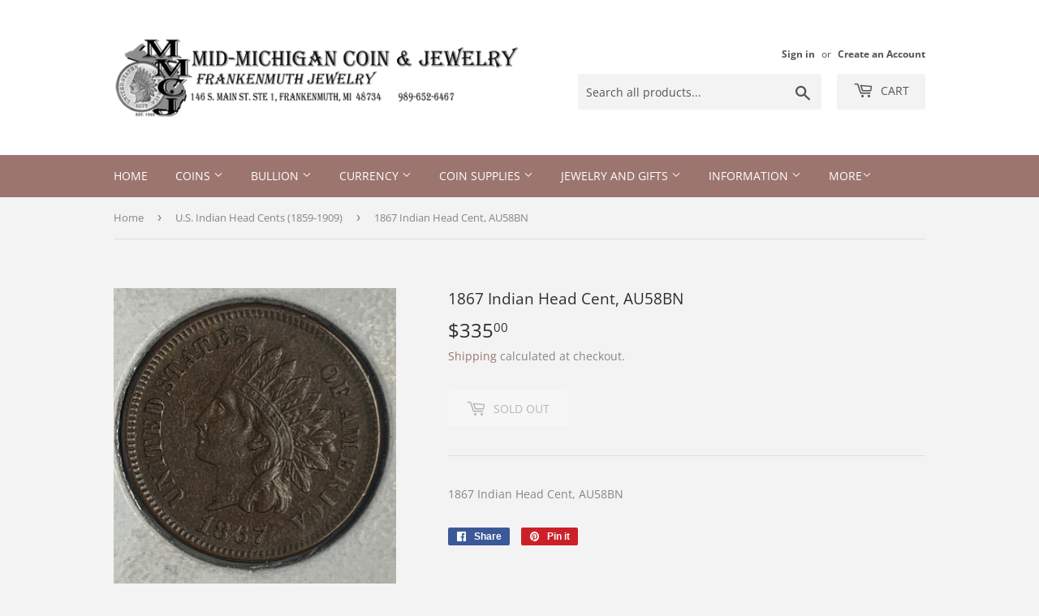

--- FILE ---
content_type: text/html; charset=utf-8
request_url: https://midmichigancoinandjewelry.com/collections/indian-head-cents-1859-1909/products/1867-indian-head-cent-au58bn
body_size: 19071
content:
<!doctype html>
<html class="no-touch no-js">
<head>
  <script>(function(H){H.className=H.className.replace(/\bno-js\b/,'js')})(document.documentElement)</script>
  <!-- Basic page needs ================================================== -->
  <meta charset="utf-8">
  <meta http-equiv="X-UA-Compatible" content="IE=edge,chrome=1">

  

  <!-- Title and description ================================================== -->
  <title>
  1867 Indian Head Cent, AU58BN &ndash; Mid-Michigan Coin and Jewelry
  </title>

  
    <meta name="description" content="1867 Indian Head Cent, AU58BN">
  

  <!-- Product meta ================================================== -->
  <!-- /snippets/social-meta-tags.liquid -->




<meta property="og:site_name" content="Mid-Michigan Coin and Jewelry">
<meta property="og:url" content="https://midmichigancoinandjewelry.com/products/1867-indian-head-cent-au58bn">
<meta property="og:title" content="1867 Indian Head Cent, AU58BN">
<meta property="og:type" content="product">
<meta property="og:description" content="1867 Indian Head Cent, AU58BN">

  <meta property="og:price:amount" content="335.00">
  <meta property="og:price:currency" content="USD">

<meta property="og:image" content="http://midmichigancoinandjewelry.com/cdn/shop/products/IMG_4625_1200x1200.jpg?v=1681838958"><meta property="og:image" content="http://midmichigancoinandjewelry.com/cdn/shop/products/IMG_4626_1200x1200.jpg?v=1681838958">
<meta property="og:image:secure_url" content="https://midmichigancoinandjewelry.com/cdn/shop/products/IMG_4625_1200x1200.jpg?v=1681838958"><meta property="og:image:secure_url" content="https://midmichigancoinandjewelry.com/cdn/shop/products/IMG_4626_1200x1200.jpg?v=1681838958">


  <meta name="twitter:site" content="@CoinMid">

<meta name="twitter:card" content="summary_large_image">
<meta name="twitter:title" content="1867 Indian Head Cent, AU58BN">
<meta name="twitter:description" content="1867 Indian Head Cent, AU58BN">


  <!-- Helpers ================================================== -->
  <link rel="canonical" href="https://midmichigancoinandjewelry.com/products/1867-indian-head-cent-au58bn">
  <meta name="viewport" content="width=device-width,initial-scale=1">

  <!-- CSS ================================================== -->
  <link href="//midmichigancoinandjewelry.com/cdn/shop/t/2/assets/theme.scss.css?v=123601566174728901861759261145" rel="stylesheet" type="text/css" media="all" />

  <!-- Header hook for plugins ================================================== -->
  <script>window.performance && window.performance.mark && window.performance.mark('shopify.content_for_header.start');</script><meta id="shopify-digital-wallet" name="shopify-digital-wallet" content="/49273667751/digital_wallets/dialog">
<meta name="shopify-checkout-api-token" content="9328f2c0b32d1e01f1f1f81fb6943807">
<meta id="in-context-paypal-metadata" data-shop-id="49273667751" data-venmo-supported="false" data-environment="production" data-locale="en_US" data-paypal-v4="true" data-currency="USD">
<link rel="alternate" type="application/json+oembed" href="https://midmichigancoinandjewelry.com/products/1867-indian-head-cent-au58bn.oembed">
<script async="async" src="/checkouts/internal/preloads.js?locale=en-US"></script>
<script id="shopify-features" type="application/json">{"accessToken":"9328f2c0b32d1e01f1f1f81fb6943807","betas":["rich-media-storefront-analytics"],"domain":"midmichigancoinandjewelry.com","predictiveSearch":true,"shopId":49273667751,"locale":"en"}</script>
<script>var Shopify = Shopify || {};
Shopify.shop = "mid-michigan-coin-and-jewelry.myshopify.com";
Shopify.locale = "en";
Shopify.currency = {"active":"USD","rate":"1.0"};
Shopify.country = "US";
Shopify.theme = {"name":"Supply","id":113779277991,"schema_name":"Supply","schema_version":"9.0.4","theme_store_id":679,"role":"main"};
Shopify.theme.handle = "null";
Shopify.theme.style = {"id":null,"handle":null};
Shopify.cdnHost = "midmichigancoinandjewelry.com/cdn";
Shopify.routes = Shopify.routes || {};
Shopify.routes.root = "/";</script>
<script type="module">!function(o){(o.Shopify=o.Shopify||{}).modules=!0}(window);</script>
<script>!function(o){function n(){var o=[];function n(){o.push(Array.prototype.slice.apply(arguments))}return n.q=o,n}var t=o.Shopify=o.Shopify||{};t.loadFeatures=n(),t.autoloadFeatures=n()}(window);</script>
<script id="shop-js-analytics" type="application/json">{"pageType":"product"}</script>
<script defer="defer" async type="module" src="//midmichigancoinandjewelry.com/cdn/shopifycloud/shop-js/modules/v2/client.init-shop-cart-sync_DtuiiIyl.en.esm.js"></script>
<script defer="defer" async type="module" src="//midmichigancoinandjewelry.com/cdn/shopifycloud/shop-js/modules/v2/chunk.common_CUHEfi5Q.esm.js"></script>
<script type="module">
  await import("//midmichigancoinandjewelry.com/cdn/shopifycloud/shop-js/modules/v2/client.init-shop-cart-sync_DtuiiIyl.en.esm.js");
await import("//midmichigancoinandjewelry.com/cdn/shopifycloud/shop-js/modules/v2/chunk.common_CUHEfi5Q.esm.js");

  window.Shopify.SignInWithShop?.initShopCartSync?.({"fedCMEnabled":true,"windoidEnabled":true});

</script>
<script>(function() {
  var isLoaded = false;
  function asyncLoad() {
    if (isLoaded) return;
    isLoaded = true;
    var urls = ["https:\/\/a.mailmunch.co\/widgets\/site-847078-f62385a7dedd0a64f2091284ab0d521a1f071a96.js?shop=mid-michigan-coin-and-jewelry.myshopify.com","\/\/www.powr.io\/powr.js?powr-token=mid-michigan-coin-and-jewelry.myshopify.com\u0026external-type=shopify\u0026shop=mid-michigan-coin-and-jewelry.myshopify.com","\/\/cool-image-magnifier.product-image-zoom.com\/js\/core\/main.min.js?timestamp=1652342306\u0026shop=mid-michigan-coin-and-jewelry.myshopify.com"];
    for (var i = 0; i < urls.length; i++) {
      var s = document.createElement('script');
      s.type = 'text/javascript';
      s.async = true;
      s.src = urls[i];
      var x = document.getElementsByTagName('script')[0];
      x.parentNode.insertBefore(s, x);
    }
  };
  if(window.attachEvent) {
    window.attachEvent('onload', asyncLoad);
  } else {
    window.addEventListener('load', asyncLoad, false);
  }
})();</script>
<script id="__st">var __st={"a":49273667751,"offset":-18000,"reqid":"9a206b10-0e21-40ae-aabc-9db97500e2bf-1767143127","pageurl":"midmichigancoinandjewelry.com\/collections\/indian-head-cents-1859-1909\/products\/1867-indian-head-cent-au58bn","u":"ca0d923c1859","p":"product","rtyp":"product","rid":7648878592167};</script>
<script>window.ShopifyPaypalV4VisibilityTracking = true;</script>
<script id="captcha-bootstrap">!function(){'use strict';const t='contact',e='account',n='new_comment',o=[[t,t],['blogs',n],['comments',n],[t,'customer']],c=[[e,'customer_login'],[e,'guest_login'],[e,'recover_customer_password'],[e,'create_customer']],r=t=>t.map((([t,e])=>`form[action*='/${t}']:not([data-nocaptcha='true']) input[name='form_type'][value='${e}']`)).join(','),a=t=>()=>t?[...document.querySelectorAll(t)].map((t=>t.form)):[];function s(){const t=[...o],e=r(t);return a(e)}const i='password',u='form_key',d=['recaptcha-v3-token','g-recaptcha-response','h-captcha-response',i],f=()=>{try{return window.sessionStorage}catch{return}},m='__shopify_v',_=t=>t.elements[u];function p(t,e,n=!1){try{const o=window.sessionStorage,c=JSON.parse(o.getItem(e)),{data:r}=function(t){const{data:e,action:n}=t;return t[m]||n?{data:e,action:n}:{data:t,action:n}}(c);for(const[e,n]of Object.entries(r))t.elements[e]&&(t.elements[e].value=n);n&&o.removeItem(e)}catch(o){console.error('form repopulation failed',{error:o})}}const l='form_type',E='cptcha';function T(t){t.dataset[E]=!0}const w=window,h=w.document,L='Shopify',v='ce_forms',y='captcha';let A=!1;((t,e)=>{const n=(g='f06e6c50-85a8-45c8-87d0-21a2b65856fe',I='https://cdn.shopify.com/shopifycloud/storefront-forms-hcaptcha/ce_storefront_forms_captcha_hcaptcha.v1.5.2.iife.js',D={infoText:'Protected by hCaptcha',privacyText:'Privacy',termsText:'Terms'},(t,e,n)=>{const o=w[L][v],c=o.bindForm;if(c)return c(t,g,e,D).then(n);var r;o.q.push([[t,g,e,D],n]),r=I,A||(h.body.append(Object.assign(h.createElement('script'),{id:'captcha-provider',async:!0,src:r})),A=!0)});var g,I,D;w[L]=w[L]||{},w[L][v]=w[L][v]||{},w[L][v].q=[],w[L][y]=w[L][y]||{},w[L][y].protect=function(t,e){n(t,void 0,e),T(t)},Object.freeze(w[L][y]),function(t,e,n,w,h,L){const[v,y,A,g]=function(t,e,n){const i=e?o:[],u=t?c:[],d=[...i,...u],f=r(d),m=r(i),_=r(d.filter((([t,e])=>n.includes(e))));return[a(f),a(m),a(_),s()]}(w,h,L),I=t=>{const e=t.target;return e instanceof HTMLFormElement?e:e&&e.form},D=t=>v().includes(t);t.addEventListener('submit',(t=>{const e=I(t);if(!e)return;const n=D(e)&&!e.dataset.hcaptchaBound&&!e.dataset.recaptchaBound,o=_(e),c=g().includes(e)&&(!o||!o.value);(n||c)&&t.preventDefault(),c&&!n&&(function(t){try{if(!f())return;!function(t){const e=f();if(!e)return;const n=_(t);if(!n)return;const o=n.value;o&&e.removeItem(o)}(t);const e=Array.from(Array(32),(()=>Math.random().toString(36)[2])).join('');!function(t,e){_(t)||t.append(Object.assign(document.createElement('input'),{type:'hidden',name:u})),t.elements[u].value=e}(t,e),function(t,e){const n=f();if(!n)return;const o=[...t.querySelectorAll(`input[type='${i}']`)].map((({name:t})=>t)),c=[...d,...o],r={};for(const[a,s]of new FormData(t).entries())c.includes(a)||(r[a]=s);n.setItem(e,JSON.stringify({[m]:1,action:t.action,data:r}))}(t,e)}catch(e){console.error('failed to persist form',e)}}(e),e.submit())}));const S=(t,e)=>{t&&!t.dataset[E]&&(n(t,e.some((e=>e===t))),T(t))};for(const o of['focusin','change'])t.addEventListener(o,(t=>{const e=I(t);D(e)&&S(e,y())}));const B=e.get('form_key'),M=e.get(l),P=B&&M;t.addEventListener('DOMContentLoaded',(()=>{const t=y();if(P)for(const e of t)e.elements[l].value===M&&p(e,B);[...new Set([...A(),...v().filter((t=>'true'===t.dataset.shopifyCaptcha))])].forEach((e=>S(e,t)))}))}(h,new URLSearchParams(w.location.search),n,t,e,['guest_login'])})(!0,!0)}();</script>
<script integrity="sha256-4kQ18oKyAcykRKYeNunJcIwy7WH5gtpwJnB7kiuLZ1E=" data-source-attribution="shopify.loadfeatures" defer="defer" src="//midmichigancoinandjewelry.com/cdn/shopifycloud/storefront/assets/storefront/load_feature-a0a9edcb.js" crossorigin="anonymous"></script>
<script data-source-attribution="shopify.dynamic_checkout.dynamic.init">var Shopify=Shopify||{};Shopify.PaymentButton=Shopify.PaymentButton||{isStorefrontPortableWallets:!0,init:function(){window.Shopify.PaymentButton.init=function(){};var t=document.createElement("script");t.src="https://midmichigancoinandjewelry.com/cdn/shopifycloud/portable-wallets/latest/portable-wallets.en.js",t.type="module",document.head.appendChild(t)}};
</script>
<script data-source-attribution="shopify.dynamic_checkout.buyer_consent">
  function portableWalletsHideBuyerConsent(e){var t=document.getElementById("shopify-buyer-consent"),n=document.getElementById("shopify-subscription-policy-button");t&&n&&(t.classList.add("hidden"),t.setAttribute("aria-hidden","true"),n.removeEventListener("click",e))}function portableWalletsShowBuyerConsent(e){var t=document.getElementById("shopify-buyer-consent"),n=document.getElementById("shopify-subscription-policy-button");t&&n&&(t.classList.remove("hidden"),t.removeAttribute("aria-hidden"),n.addEventListener("click",e))}window.Shopify?.PaymentButton&&(window.Shopify.PaymentButton.hideBuyerConsent=portableWalletsHideBuyerConsent,window.Shopify.PaymentButton.showBuyerConsent=portableWalletsShowBuyerConsent);
</script>
<script>
  function portableWalletsCleanup(e){e&&e.src&&console.error("Failed to load portable wallets script "+e.src);var t=document.querySelectorAll("shopify-accelerated-checkout .shopify-payment-button__skeleton, shopify-accelerated-checkout-cart .wallet-cart-button__skeleton"),e=document.getElementById("shopify-buyer-consent");for(let e=0;e<t.length;e++)t[e].remove();e&&e.remove()}function portableWalletsNotLoadedAsModule(e){e instanceof ErrorEvent&&"string"==typeof e.message&&e.message.includes("import.meta")&&"string"==typeof e.filename&&e.filename.includes("portable-wallets")&&(window.removeEventListener("error",portableWalletsNotLoadedAsModule),window.Shopify.PaymentButton.failedToLoad=e,"loading"===document.readyState?document.addEventListener("DOMContentLoaded",window.Shopify.PaymentButton.init):window.Shopify.PaymentButton.init())}window.addEventListener("error",portableWalletsNotLoadedAsModule);
</script>

<script type="module" src="https://midmichigancoinandjewelry.com/cdn/shopifycloud/portable-wallets/latest/portable-wallets.en.js" onError="portableWalletsCleanup(this)" crossorigin="anonymous"></script>
<script nomodule>
  document.addEventListener("DOMContentLoaded", portableWalletsCleanup);
</script>

<link id="shopify-accelerated-checkout-styles" rel="stylesheet" media="screen" href="https://midmichigancoinandjewelry.com/cdn/shopifycloud/portable-wallets/latest/accelerated-checkout-backwards-compat.css" crossorigin="anonymous">
<style id="shopify-accelerated-checkout-cart">
        #shopify-buyer-consent {
  margin-top: 1em;
  display: inline-block;
  width: 100%;
}

#shopify-buyer-consent.hidden {
  display: none;
}

#shopify-subscription-policy-button {
  background: none;
  border: none;
  padding: 0;
  text-decoration: underline;
  font-size: inherit;
  cursor: pointer;
}

#shopify-subscription-policy-button::before {
  box-shadow: none;
}

      </style>

<script>window.performance && window.performance.mark && window.performance.mark('shopify.content_for_header.end');</script>

  
  

  <script src="//midmichigancoinandjewelry.com/cdn/shop/t/2/assets/jquery-2.2.3.min.js?v=58211863146907186831601924811" type="text/javascript"></script>

  <script src="//midmichigancoinandjewelry.com/cdn/shop/t/2/assets/lazysizes.min.js?v=8147953233334221341601924811" async="async"></script>
  <script src="//midmichigancoinandjewelry.com/cdn/shop/t/2/assets/vendor.js?v=106177282645720727331601924813" defer="defer"></script>
  <script src="//midmichigancoinandjewelry.com/cdn/shop/t/2/assets/theme.js?v=88090588602936917221601924827" defer="defer"></script>


<link href="//midmichigancoinandjewelry.com/cdn/shop/t/2/assets/ndnapps-contactform-styles.css?v=48659872268970843971603415010" rel="stylesheet" type="text/css" media="all" />
<link href="https://monorail-edge.shopifysvc.com" rel="dns-prefetch">
<script>(function(){if ("sendBeacon" in navigator && "performance" in window) {try {var session_token_from_headers = performance.getEntriesByType('navigation')[0].serverTiming.find(x => x.name == '_s').description;} catch {var session_token_from_headers = undefined;}var session_cookie_matches = document.cookie.match(/_shopify_s=([^;]*)/);var session_token_from_cookie = session_cookie_matches && session_cookie_matches.length === 2 ? session_cookie_matches[1] : "";var session_token = session_token_from_headers || session_token_from_cookie || "";function handle_abandonment_event(e) {var entries = performance.getEntries().filter(function(entry) {return /monorail-edge.shopifysvc.com/.test(entry.name);});if (!window.abandonment_tracked && entries.length === 0) {window.abandonment_tracked = true;var currentMs = Date.now();var navigation_start = performance.timing.navigationStart;var payload = {shop_id: 49273667751,url: window.location.href,navigation_start,duration: currentMs - navigation_start,session_token,page_type: "product"};window.navigator.sendBeacon("https://monorail-edge.shopifysvc.com/v1/produce", JSON.stringify({schema_id: "online_store_buyer_site_abandonment/1.1",payload: payload,metadata: {event_created_at_ms: currentMs,event_sent_at_ms: currentMs}}));}}window.addEventListener('pagehide', handle_abandonment_event);}}());</script>
<script id="web-pixels-manager-setup">(function e(e,d,r,n,o){if(void 0===o&&(o={}),!Boolean(null===(a=null===(i=window.Shopify)||void 0===i?void 0:i.analytics)||void 0===a?void 0:a.replayQueue)){var i,a;window.Shopify=window.Shopify||{};var t=window.Shopify;t.analytics=t.analytics||{};var s=t.analytics;s.replayQueue=[],s.publish=function(e,d,r){return s.replayQueue.push([e,d,r]),!0};try{self.performance.mark("wpm:start")}catch(e){}var l=function(){var e={modern:/Edge?\/(1{2}[4-9]|1[2-9]\d|[2-9]\d{2}|\d{4,})\.\d+(\.\d+|)|Firefox\/(1{2}[4-9]|1[2-9]\d|[2-9]\d{2}|\d{4,})\.\d+(\.\d+|)|Chrom(ium|e)\/(9{2}|\d{3,})\.\d+(\.\d+|)|(Maci|X1{2}).+ Version\/(15\.\d+|(1[6-9]|[2-9]\d|\d{3,})\.\d+)([,.]\d+|)( \(\w+\)|)( Mobile\/\w+|) Safari\/|Chrome.+OPR\/(9{2}|\d{3,})\.\d+\.\d+|(CPU[ +]OS|iPhone[ +]OS|CPU[ +]iPhone|CPU IPhone OS|CPU iPad OS)[ +]+(15[._]\d+|(1[6-9]|[2-9]\d|\d{3,})[._]\d+)([._]\d+|)|Android:?[ /-](13[3-9]|1[4-9]\d|[2-9]\d{2}|\d{4,})(\.\d+|)(\.\d+|)|Android.+Firefox\/(13[5-9]|1[4-9]\d|[2-9]\d{2}|\d{4,})\.\d+(\.\d+|)|Android.+Chrom(ium|e)\/(13[3-9]|1[4-9]\d|[2-9]\d{2}|\d{4,})\.\d+(\.\d+|)|SamsungBrowser\/([2-9]\d|\d{3,})\.\d+/,legacy:/Edge?\/(1[6-9]|[2-9]\d|\d{3,})\.\d+(\.\d+|)|Firefox\/(5[4-9]|[6-9]\d|\d{3,})\.\d+(\.\d+|)|Chrom(ium|e)\/(5[1-9]|[6-9]\d|\d{3,})\.\d+(\.\d+|)([\d.]+$|.*Safari\/(?![\d.]+ Edge\/[\d.]+$))|(Maci|X1{2}).+ Version\/(10\.\d+|(1[1-9]|[2-9]\d|\d{3,})\.\d+)([,.]\d+|)( \(\w+\)|)( Mobile\/\w+|) Safari\/|Chrome.+OPR\/(3[89]|[4-9]\d|\d{3,})\.\d+\.\d+|(CPU[ +]OS|iPhone[ +]OS|CPU[ +]iPhone|CPU IPhone OS|CPU iPad OS)[ +]+(10[._]\d+|(1[1-9]|[2-9]\d|\d{3,})[._]\d+)([._]\d+|)|Android:?[ /-](13[3-9]|1[4-9]\d|[2-9]\d{2}|\d{4,})(\.\d+|)(\.\d+|)|Mobile Safari.+OPR\/([89]\d|\d{3,})\.\d+\.\d+|Android.+Firefox\/(13[5-9]|1[4-9]\d|[2-9]\d{2}|\d{4,})\.\d+(\.\d+|)|Android.+Chrom(ium|e)\/(13[3-9]|1[4-9]\d|[2-9]\d{2}|\d{4,})\.\d+(\.\d+|)|Android.+(UC? ?Browser|UCWEB|U3)[ /]?(15\.([5-9]|\d{2,})|(1[6-9]|[2-9]\d|\d{3,})\.\d+)\.\d+|SamsungBrowser\/(5\.\d+|([6-9]|\d{2,})\.\d+)|Android.+MQ{2}Browser\/(14(\.(9|\d{2,})|)|(1[5-9]|[2-9]\d|\d{3,})(\.\d+|))(\.\d+|)|K[Aa][Ii]OS\/(3\.\d+|([4-9]|\d{2,})\.\d+)(\.\d+|)/},d=e.modern,r=e.legacy,n=navigator.userAgent;return n.match(d)?"modern":n.match(r)?"legacy":"unknown"}(),u="modern"===l?"modern":"legacy",c=(null!=n?n:{modern:"",legacy:""})[u],f=function(e){return[e.baseUrl,"/wpm","/b",e.hashVersion,"modern"===e.buildTarget?"m":"l",".js"].join("")}({baseUrl:d,hashVersion:r,buildTarget:u}),m=function(e){var d=e.version,r=e.bundleTarget,n=e.surface,o=e.pageUrl,i=e.monorailEndpoint;return{emit:function(e){var a=e.status,t=e.errorMsg,s=(new Date).getTime(),l=JSON.stringify({metadata:{event_sent_at_ms:s},events:[{schema_id:"web_pixels_manager_load/3.1",payload:{version:d,bundle_target:r,page_url:o,status:a,surface:n,error_msg:t},metadata:{event_created_at_ms:s}}]});if(!i)return console&&console.warn&&console.warn("[Web Pixels Manager] No Monorail endpoint provided, skipping logging."),!1;try{return self.navigator.sendBeacon.bind(self.navigator)(i,l)}catch(e){}var u=new XMLHttpRequest;try{return u.open("POST",i,!0),u.setRequestHeader("Content-Type","text/plain"),u.send(l),!0}catch(e){return console&&console.warn&&console.warn("[Web Pixels Manager] Got an unhandled error while logging to Monorail."),!1}}}}({version:r,bundleTarget:l,surface:e.surface,pageUrl:self.location.href,monorailEndpoint:e.monorailEndpoint});try{o.browserTarget=l,function(e){var d=e.src,r=e.async,n=void 0===r||r,o=e.onload,i=e.onerror,a=e.sri,t=e.scriptDataAttributes,s=void 0===t?{}:t,l=document.createElement("script"),u=document.querySelector("head"),c=document.querySelector("body");if(l.async=n,l.src=d,a&&(l.integrity=a,l.crossOrigin="anonymous"),s)for(var f in s)if(Object.prototype.hasOwnProperty.call(s,f))try{l.dataset[f]=s[f]}catch(e){}if(o&&l.addEventListener("load",o),i&&l.addEventListener("error",i),u)u.appendChild(l);else{if(!c)throw new Error("Did not find a head or body element to append the script");c.appendChild(l)}}({src:f,async:!0,onload:function(){if(!function(){var e,d;return Boolean(null===(d=null===(e=window.Shopify)||void 0===e?void 0:e.analytics)||void 0===d?void 0:d.initialized)}()){var d=window.webPixelsManager.init(e)||void 0;if(d){var r=window.Shopify.analytics;r.replayQueue.forEach((function(e){var r=e[0],n=e[1],o=e[2];d.publishCustomEvent(r,n,o)})),r.replayQueue=[],r.publish=d.publishCustomEvent,r.visitor=d.visitor,r.initialized=!0}}},onerror:function(){return m.emit({status:"failed",errorMsg:"".concat(f," has failed to load")})},sri:function(e){var d=/^sha384-[A-Za-z0-9+/=]+$/;return"string"==typeof e&&d.test(e)}(c)?c:"",scriptDataAttributes:o}),m.emit({status:"loading"})}catch(e){m.emit({status:"failed",errorMsg:(null==e?void 0:e.message)||"Unknown error"})}}})({shopId: 49273667751,storefrontBaseUrl: "https://midmichigancoinandjewelry.com",extensionsBaseUrl: "https://extensions.shopifycdn.com/cdn/shopifycloud/web-pixels-manager",monorailEndpoint: "https://monorail-edge.shopifysvc.com/unstable/produce_batch",surface: "storefront-renderer",enabledBetaFlags: ["2dca8a86","a0d5f9d2"],webPixelsConfigList: [{"id":"shopify-app-pixel","configuration":"{}","eventPayloadVersion":"v1","runtimeContext":"STRICT","scriptVersion":"0450","apiClientId":"shopify-pixel","type":"APP","privacyPurposes":["ANALYTICS","MARKETING"]},{"id":"shopify-custom-pixel","eventPayloadVersion":"v1","runtimeContext":"LAX","scriptVersion":"0450","apiClientId":"shopify-pixel","type":"CUSTOM","privacyPurposes":["ANALYTICS","MARKETING"]}],isMerchantRequest: false,initData: {"shop":{"name":"Mid-Michigan Coin and Jewelry","paymentSettings":{"currencyCode":"USD"},"myshopifyDomain":"mid-michigan-coin-and-jewelry.myshopify.com","countryCode":"US","storefrontUrl":"https:\/\/midmichigancoinandjewelry.com"},"customer":null,"cart":null,"checkout":null,"productVariants":[{"price":{"amount":335.0,"currencyCode":"USD"},"product":{"title":"1867 Indian Head Cent, AU58BN","vendor":"Mid-Michigan Coin and Jewelry","id":"7648878592167","untranslatedTitle":"1867 Indian Head Cent, AU58BN","url":"\/products\/1867-indian-head-cent-au58bn","type":"Coins"},"id":"43291043233959","image":{"src":"\/\/midmichigancoinandjewelry.com\/cdn\/shop\/products\/IMG_4625.jpg?v=1681838958"},"sku":"4625","title":"Default Title","untranslatedTitle":"Default Title"}],"purchasingCompany":null},},"https://midmichigancoinandjewelry.com/cdn","da62cc92w68dfea28pcf9825a4m392e00d0",{"modern":"","legacy":""},{"shopId":"49273667751","storefrontBaseUrl":"https:\/\/midmichigancoinandjewelry.com","extensionBaseUrl":"https:\/\/extensions.shopifycdn.com\/cdn\/shopifycloud\/web-pixels-manager","surface":"storefront-renderer","enabledBetaFlags":"[\"2dca8a86\", \"a0d5f9d2\"]","isMerchantRequest":"false","hashVersion":"da62cc92w68dfea28pcf9825a4m392e00d0","publish":"custom","events":"[[\"page_viewed\",{}],[\"product_viewed\",{\"productVariant\":{\"price\":{\"amount\":335.0,\"currencyCode\":\"USD\"},\"product\":{\"title\":\"1867 Indian Head Cent, AU58BN\",\"vendor\":\"Mid-Michigan Coin and Jewelry\",\"id\":\"7648878592167\",\"untranslatedTitle\":\"1867 Indian Head Cent, AU58BN\",\"url\":\"\/products\/1867-indian-head-cent-au58bn\",\"type\":\"Coins\"},\"id\":\"43291043233959\",\"image\":{\"src\":\"\/\/midmichigancoinandjewelry.com\/cdn\/shop\/products\/IMG_4625.jpg?v=1681838958\"},\"sku\":\"4625\",\"title\":\"Default Title\",\"untranslatedTitle\":\"Default Title\"}}]]"});</script><script>
  window.ShopifyAnalytics = window.ShopifyAnalytics || {};
  window.ShopifyAnalytics.meta = window.ShopifyAnalytics.meta || {};
  window.ShopifyAnalytics.meta.currency = 'USD';
  var meta = {"product":{"id":7648878592167,"gid":"gid:\/\/shopify\/Product\/7648878592167","vendor":"Mid-Michigan Coin and Jewelry","type":"Coins","handle":"1867-indian-head-cent-au58bn","variants":[{"id":43291043233959,"price":33500,"name":"1867 Indian Head Cent, AU58BN","public_title":null,"sku":"4625"}],"remote":false},"page":{"pageType":"product","resourceType":"product","resourceId":7648878592167,"requestId":"9a206b10-0e21-40ae-aabc-9db97500e2bf-1767143127"}};
  for (var attr in meta) {
    window.ShopifyAnalytics.meta[attr] = meta[attr];
  }
</script>
<script class="analytics">
  (function () {
    var customDocumentWrite = function(content) {
      var jquery = null;

      if (window.jQuery) {
        jquery = window.jQuery;
      } else if (window.Checkout && window.Checkout.$) {
        jquery = window.Checkout.$;
      }

      if (jquery) {
        jquery('body').append(content);
      }
    };

    var hasLoggedConversion = function(token) {
      if (token) {
        return document.cookie.indexOf('loggedConversion=' + token) !== -1;
      }
      return false;
    }

    var setCookieIfConversion = function(token) {
      if (token) {
        var twoMonthsFromNow = new Date(Date.now());
        twoMonthsFromNow.setMonth(twoMonthsFromNow.getMonth() + 2);

        document.cookie = 'loggedConversion=' + token + '; expires=' + twoMonthsFromNow;
      }
    }

    var trekkie = window.ShopifyAnalytics.lib = window.trekkie = window.trekkie || [];
    if (trekkie.integrations) {
      return;
    }
    trekkie.methods = [
      'identify',
      'page',
      'ready',
      'track',
      'trackForm',
      'trackLink'
    ];
    trekkie.factory = function(method) {
      return function() {
        var args = Array.prototype.slice.call(arguments);
        args.unshift(method);
        trekkie.push(args);
        return trekkie;
      };
    };
    for (var i = 0; i < trekkie.methods.length; i++) {
      var key = trekkie.methods[i];
      trekkie[key] = trekkie.factory(key);
    }
    trekkie.load = function(config) {
      trekkie.config = config || {};
      trekkie.config.initialDocumentCookie = document.cookie;
      var first = document.getElementsByTagName('script')[0];
      var script = document.createElement('script');
      script.type = 'text/javascript';
      script.onerror = function(e) {
        var scriptFallback = document.createElement('script');
        scriptFallback.type = 'text/javascript';
        scriptFallback.onerror = function(error) {
                var Monorail = {
      produce: function produce(monorailDomain, schemaId, payload) {
        var currentMs = new Date().getTime();
        var event = {
          schema_id: schemaId,
          payload: payload,
          metadata: {
            event_created_at_ms: currentMs,
            event_sent_at_ms: currentMs
          }
        };
        return Monorail.sendRequest("https://" + monorailDomain + "/v1/produce", JSON.stringify(event));
      },
      sendRequest: function sendRequest(endpointUrl, payload) {
        // Try the sendBeacon API
        if (window && window.navigator && typeof window.navigator.sendBeacon === 'function' && typeof window.Blob === 'function' && !Monorail.isIos12()) {
          var blobData = new window.Blob([payload], {
            type: 'text/plain'
          });

          if (window.navigator.sendBeacon(endpointUrl, blobData)) {
            return true;
          } // sendBeacon was not successful

        } // XHR beacon

        var xhr = new XMLHttpRequest();

        try {
          xhr.open('POST', endpointUrl);
          xhr.setRequestHeader('Content-Type', 'text/plain');
          xhr.send(payload);
        } catch (e) {
          console.log(e);
        }

        return false;
      },
      isIos12: function isIos12() {
        return window.navigator.userAgent.lastIndexOf('iPhone; CPU iPhone OS 12_') !== -1 || window.navigator.userAgent.lastIndexOf('iPad; CPU OS 12_') !== -1;
      }
    };
    Monorail.produce('monorail-edge.shopifysvc.com',
      'trekkie_storefront_load_errors/1.1',
      {shop_id: 49273667751,
      theme_id: 113779277991,
      app_name: "storefront",
      context_url: window.location.href,
      source_url: "//midmichigancoinandjewelry.com/cdn/s/trekkie.storefront.8f32c7f0b513e73f3235c26245676203e1209161.min.js"});

        };
        scriptFallback.async = true;
        scriptFallback.src = '//midmichigancoinandjewelry.com/cdn/s/trekkie.storefront.8f32c7f0b513e73f3235c26245676203e1209161.min.js';
        first.parentNode.insertBefore(scriptFallback, first);
      };
      script.async = true;
      script.src = '//midmichigancoinandjewelry.com/cdn/s/trekkie.storefront.8f32c7f0b513e73f3235c26245676203e1209161.min.js';
      first.parentNode.insertBefore(script, first);
    };
    trekkie.load(
      {"Trekkie":{"appName":"storefront","development":false,"defaultAttributes":{"shopId":49273667751,"isMerchantRequest":null,"themeId":113779277991,"themeCityHash":"4511703267513309599","contentLanguage":"en","currency":"USD","eventMetadataId":"c0262b8e-230b-4224-b9ef-90b8ed86c34e"},"isServerSideCookieWritingEnabled":true,"monorailRegion":"shop_domain","enabledBetaFlags":["65f19447"]},"Session Attribution":{},"S2S":{"facebookCapiEnabled":false,"source":"trekkie-storefront-renderer","apiClientId":580111}}
    );

    var loaded = false;
    trekkie.ready(function() {
      if (loaded) return;
      loaded = true;

      window.ShopifyAnalytics.lib = window.trekkie;

      var originalDocumentWrite = document.write;
      document.write = customDocumentWrite;
      try { window.ShopifyAnalytics.merchantGoogleAnalytics.call(this); } catch(error) {};
      document.write = originalDocumentWrite;

      window.ShopifyAnalytics.lib.page(null,{"pageType":"product","resourceType":"product","resourceId":7648878592167,"requestId":"9a206b10-0e21-40ae-aabc-9db97500e2bf-1767143127","shopifyEmitted":true});

      var match = window.location.pathname.match(/checkouts\/(.+)\/(thank_you|post_purchase)/)
      var token = match? match[1]: undefined;
      if (!hasLoggedConversion(token)) {
        setCookieIfConversion(token);
        window.ShopifyAnalytics.lib.track("Viewed Product",{"currency":"USD","variantId":43291043233959,"productId":7648878592167,"productGid":"gid:\/\/shopify\/Product\/7648878592167","name":"1867 Indian Head Cent, AU58BN","price":"335.00","sku":"4625","brand":"Mid-Michigan Coin and Jewelry","variant":null,"category":"Coins","nonInteraction":true,"remote":false},undefined,undefined,{"shopifyEmitted":true});
      window.ShopifyAnalytics.lib.track("monorail:\/\/trekkie_storefront_viewed_product\/1.1",{"currency":"USD","variantId":43291043233959,"productId":7648878592167,"productGid":"gid:\/\/shopify\/Product\/7648878592167","name":"1867 Indian Head Cent, AU58BN","price":"335.00","sku":"4625","brand":"Mid-Michigan Coin and Jewelry","variant":null,"category":"Coins","nonInteraction":true,"remote":false,"referer":"https:\/\/midmichigancoinandjewelry.com\/collections\/indian-head-cents-1859-1909\/products\/1867-indian-head-cent-au58bn"});
      }
    });


        var eventsListenerScript = document.createElement('script');
        eventsListenerScript.async = true;
        eventsListenerScript.src = "//midmichigancoinandjewelry.com/cdn/shopifycloud/storefront/assets/shop_events_listener-3da45d37.js";
        document.getElementsByTagName('head')[0].appendChild(eventsListenerScript);

})();</script>
<script
  defer
  src="https://midmichigancoinandjewelry.com/cdn/shopifycloud/perf-kit/shopify-perf-kit-2.1.2.min.js"
  data-application="storefront-renderer"
  data-shop-id="49273667751"
  data-render-region="gcp-us-central1"
  data-page-type="product"
  data-theme-instance-id="113779277991"
  data-theme-name="Supply"
  data-theme-version="9.0.4"
  data-monorail-region="shop_domain"
  data-resource-timing-sampling-rate="10"
  data-shs="true"
  data-shs-beacon="true"
  data-shs-export-with-fetch="true"
  data-shs-logs-sample-rate="1"
  data-shs-beacon-endpoint="https://midmichigancoinandjewelry.com/api/collect"
></script>
</head>

<body id="1867-indian-head-cent-au58bn" class="template-product">

  <div id="shopify-section-header" class="shopify-section header-section"><header class="site-header" role="banner" data-section-id="header" data-section-type="header-section">
  <div class="wrapper">

    <div class="grid--full">
      <div class="grid-item large--one-half">
        
          <div class="h1 header-logo" itemscope itemtype="http://schema.org/Organization">
        
          
          

          <a href="/" itemprop="url">
            <div class="lazyload__image-wrapper no-js header-logo__image" style="max-width:500px;">
              <div style="padding-top:20.100308641975307%;">
                <img class="lazyload js"
                  data-src="//midmichigancoinandjewelry.com/cdn/shop/files/2018_lg_logo__both_names_address_2592x521_5dc77e72-609b-4f21-8c0d-db0f319a9305_{width}x.png?v=1614353828"
                  data-widths="[180, 360, 540, 720, 900, 1080, 1296, 1512, 1728, 2048]"
                  data-aspectratio="4.975047984644914"
                  data-sizes="auto"
                  alt="Mid-Michigan Coin and Jewelry"
                  style="width:500px;">
              </div>
            </div>
            <noscript>
              
              <img src="//midmichigancoinandjewelry.com/cdn/shop/files/2018_lg_logo__both_names_address_2592x521_5dc77e72-609b-4f21-8c0d-db0f319a9305_500x.png?v=1614353828"
                srcset="//midmichigancoinandjewelry.com/cdn/shop/files/2018_lg_logo__both_names_address_2592x521_5dc77e72-609b-4f21-8c0d-db0f319a9305_500x.png?v=1614353828 1x, //midmichigancoinandjewelry.com/cdn/shop/files/2018_lg_logo__both_names_address_2592x521_5dc77e72-609b-4f21-8c0d-db0f319a9305_500x@2x.png?v=1614353828 2x"
                alt="Mid-Michigan Coin and Jewelry"
                itemprop="logo"
                style="max-width:500px;">
            </noscript>
          </a>
          
        
          </div>
        
      </div>

      <div class="grid-item large--one-half text-center large--text-right">
        
          <div class="site-header--text-links">
            

            
              <span class="site-header--meta-links medium-down--hide">
                
                  <a href="/account/login" id="customer_login_link">Sign in</a>
                  <span class="site-header--spacer">or</span>
                  <a href="/account/register" id="customer_register_link">Create an Account</a>
                
              </span>
            
          </div>

          <br class="medium-down--hide">
        

        <form action="/search" method="get" class="search-bar" role="search">
  <input type="hidden" name="type" value="product">

  <input type="search" name="q" value="" placeholder="Search all products..." aria-label="Search all products...">
  <button type="submit" class="search-bar--submit icon-fallback-text">
    <span class="icon icon-search" aria-hidden="true"></span>
    <span class="fallback-text">Search</span>
  </button>
</form>


        <a href="/cart" class="header-cart-btn cart-toggle">
          <span class="icon icon-cart"></span>
          Cart <span class="cart-count cart-badge--desktop hidden-count">0</span>
        </a>
      </div>
    </div>

  </div>
</header>

<div id="mobileNavBar">
  <div class="display-table-cell">
    <button class="menu-toggle mobileNavBar-link" aria-controls="navBar" aria-expanded="false"><span class="icon icon-hamburger" aria-hidden="true"></span>Menu</button>
  </div>
  <div class="display-table-cell">
    <a href="/cart" class="cart-toggle mobileNavBar-link">
      <span class="icon icon-cart"></span>
      Cart <span class="cart-count hidden-count">0</span>
    </a>
  </div>
</div>

<nav class="nav-bar" id="navBar" role="navigation">
  <div class="wrapper">
    <form action="/search" method="get" class="search-bar" role="search">
  <input type="hidden" name="type" value="product">

  <input type="search" name="q" value="" placeholder="Search all products..." aria-label="Search all products...">
  <button type="submit" class="search-bar--submit icon-fallback-text">
    <span class="icon icon-search" aria-hidden="true"></span>
    <span class="fallback-text">Search</span>
  </button>
</form>

    <ul class="mobile-nav" id="MobileNav">
  
  
    
      <li>
        <a
          href="/"
          class="mobile-nav--link"
          data-meganav-type="child"
          >
            Home
        </a>
      </li>
    
  
    
      
      <li
        class="mobile-nav--has-dropdown "
        aria-haspopup="true">
        <a
          href="/collections/coins"
          class="mobile-nav--link"
          data-meganav-type="parent"
          >
            Coins
        </a>
        <button class="icon icon-arrow-down mobile-nav--button"
          aria-expanded="false"
          aria-label="Coins Menu">
        </button>
        <ul
          id="MenuParent-2"
          class="mobile-nav--dropdown mobile-nav--has-grandchildren"
          data-meganav-dropdown>
          
            
              <li>
                <a
                  href="/collections/canadian"
                  class="mobile-nav--link"
                  data-meganav-type="child"
                  >
                    Canadian
                </a>
              </li>
            
          
            
              <li>
                <a
                  href="/collections/half-cents-1793-1857"
                  class="mobile-nav--link"
                  data-meganav-type="child"
                  >
                    U.S. Half Cents (1793-1857)
                </a>
              </li>
            
          
            
            
              <li
                class="mobile-nav--has-dropdown mobile-nav--has-dropdown-grandchild "
                aria-haspopup="true">
                <a
                  href="/collections/cents"
                  class="mobile-nav--link"
                  data-meganav-type="parent"
                  >
                    U.S Cents (1793-Date)
                </a>
                <button class="icon icon-arrow-down mobile-nav--button"
                  aria-expanded="false"
                  aria-label="U.S Cents (1793-Date) Menu">
                </button>
                <ul
                  id="MenuChildren-2-3"
                  class="mobile-nav--dropdown-grandchild"
                  data-meganav-dropdown>
                  
                    <li>
                      <a
                        href="/collections/large-cents-1796-1857"
                        class="mobile-nav--link"
                        data-meganav-type="child"
                        >
                          U.S. Large Cents (1796-1857)
                        </a>
                    </li>
                  
                    <li>
                      <a
                        href="/collections/flying-eagle-cents-1856-1858"
                        class="mobile-nav--link"
                        data-meganav-type="child"
                        >
                          U.S. Flying Eagle Cents (1856-1858)
                        </a>
                    </li>
                  
                    <li class="mobile-nav--active">
                      <a
                        href="/collections/indian-head-cents-1859-1909"
                        class="mobile-nav--link"
                        data-meganav-type="child"
                        aria-current="page">
                          U.S. Indian Head Cents (1859-1909)
                        </a>
                    </li>
                  
                    <li>
                      <a
                        href="/collections/lincoln-cents-1909-date"
                        class="mobile-nav--link"
                        data-meganav-type="child"
                        >
                          U.S. Lincoln Cents (1909 - Date)
                        </a>
                    </li>
                  
                    <li>
                      <a
                        href="/collections/bulk-cents"
                        class="mobile-nav--link"
                        data-meganav-type="child"
                        >
                          U.S. Bulk Cents
                        </a>
                    </li>
                  
                </ul>
              </li>
            
          
            
              <li>
                <a
                  href="/collections/two-cent-pieces-1864-1873"
                  class="mobile-nav--link"
                  data-meganav-type="child"
                  >
                    U.S. Two Cent Pieces (1864-1873)
                </a>
              </li>
            
          
            
              <li>
                <a
                  href="/collections/three-cent-pieces-1881-1889"
                  class="mobile-nav--link"
                  data-meganav-type="child"
                  >
                    U.S. Three Cent Silver (1851-1873)
                </a>
              </li>
            
          
            
              <li>
                <a
                  href="/collections/three-cent-nickels-1865-1889"
                  class="mobile-nav--link"
                  data-meganav-type="child"
                  >
                    U.S. Three Cent Nickel (1865-1889)
                </a>
              </li>
            
          
            
            
              <li
                class="mobile-nav--has-dropdown mobile-nav--has-dropdown-grandchild "
                aria-haspopup="true">
                <a
                  href="/collections/nickels-1866-date"
                  class="mobile-nav--link"
                  data-meganav-type="parent"
                  >
                    U.S. Nickels  (1866-Date)
                </a>
                <button class="icon icon-arrow-down mobile-nav--button"
                  aria-expanded="false"
                  aria-label="U.S. Nickels  (1866-Date) Menu">
                </button>
                <ul
                  id="MenuChildren-2-7"
                  class="mobile-nav--dropdown-grandchild"
                  data-meganav-dropdown>
                  
                    <li>
                      <a
                        href="/collections/shield-nickel-1866-1883"
                        class="mobile-nav--link"
                        data-meganav-type="child"
                        >
                          U.S. Shield Nickel (1866-1883)
                        </a>
                    </li>
                  
                    <li>
                      <a
                        href="/collections/liberty-nickel-1883-1913"
                        class="mobile-nav--link"
                        data-meganav-type="child"
                        >
                          U.S. Liberty V Nickel (1883-1913)
                        </a>
                    </li>
                  
                    <li>
                      <a
                        href="/collections/buffalo-nickel-1913-1938"
                        class="mobile-nav--link"
                        data-meganav-type="child"
                        >
                          U.S. Buffalo Nickel (1913-1938)
                        </a>
                    </li>
                  
                    <li>
                      <a
                        href="/collections/jefferson-nickel-1938-date"
                        class="mobile-nav--link"
                        data-meganav-type="child"
                        >
                          U.S. Jefferson Nickel (1938-Date)
                        </a>
                    </li>
                  
                    <li>
                      <a
                        href="/collections/bulk-nickels"
                        class="mobile-nav--link"
                        data-meganav-type="child"
                        >
                          U.S. Bulk Nickels
                        </a>
                    </li>
                  
                </ul>
              </li>
            
          
            
              <li>
                <a
                  href="/collections/half-dime-1792-1873"
                  class="mobile-nav--link"
                  data-meganav-type="child"
                  >
                    U.S. Half Dime (1792-1873)
                </a>
              </li>
            
          
            
            
              <li
                class="mobile-nav--has-dropdown mobile-nav--has-dropdown-grandchild "
                aria-haspopup="true">
                <a
                  href="/collections/dime-1796-date"
                  class="mobile-nav--link"
                  data-meganav-type="parent"
                  >
                    U.S. Dimes (1796-Date)
                </a>
                <button class="icon icon-arrow-down mobile-nav--button"
                  aria-expanded="false"
                  aria-label="U.S. Dimes (1796-Date) Menu">
                </button>
                <ul
                  id="MenuChildren-2-9"
                  class="mobile-nav--dropdown-grandchild"
                  data-meganav-dropdown>
                  
                    <li>
                      <a
                        href="/collections/bust-dimes-1829-1837"
                        class="mobile-nav--link"
                        data-meganav-type="child"
                        >
                          U.S. Bust Dimes (1829-1837)
                        </a>
                    </li>
                  
                    <li>
                      <a
                        href="/collections/seated-dimes-1837-1891"
                        class="mobile-nav--link"
                        data-meganav-type="child"
                        >
                          U.S. Seated Dimes (1837-1891)
                        </a>
                    </li>
                  
                    <li>
                      <a
                        href="/collections/barber-dimes-1892-1916"
                        class="mobile-nav--link"
                        data-meganav-type="child"
                        >
                          U.S. Barber Dimes (1892-1916)
                        </a>
                    </li>
                  
                    <li>
                      <a
                        href="/collections/mercury-dimes-1916-1943"
                        class="mobile-nav--link"
                        data-meganav-type="child"
                        >
                          U.S. Mercury Dimes (1916-1943)
                        </a>
                    </li>
                  
                    <li>
                      <a
                        href="/collections/roosevelt-dime-1946-date"
                        class="mobile-nav--link"
                        data-meganav-type="child"
                        >
                          U.S. Roosevelt Dime (1946-Date)
                        </a>
                    </li>
                  
                    <li>
                      <a
                        href="/collections/bulk-dimes"
                        class="mobile-nav--link"
                        data-meganav-type="child"
                        >
                          U.S. Bulk Dimes
                        </a>
                    </li>
                  
                </ul>
              </li>
            
          
            
              <li>
                <a
                  href="/collections/twenty-cent-pieces-1875-1878"
                  class="mobile-nav--link"
                  data-meganav-type="child"
                  >
                    U.S. Twenty Cent Pieces (1875-1878)
                </a>
              </li>
            
          
            
            
              <li
                class="mobile-nav--has-dropdown mobile-nav--has-dropdown-grandchild "
                aria-haspopup="true">
                <a
                  href="/collections/quarters-1796-date"
                  class="mobile-nav--link"
                  data-meganav-type="parent"
                  >
                    U.S. Quarters (1796-Date)
                </a>
                <button class="icon icon-arrow-down mobile-nav--button"
                  aria-expanded="false"
                  aria-label="U.S. Quarters (1796-Date) Menu">
                </button>
                <ul
                  id="MenuChildren-2-11"
                  class="mobile-nav--dropdown-grandchild"
                  data-meganav-dropdown>
                  
                    <li>
                      <a
                        href="/collections/bust-quarters-1796-1838"
                        class="mobile-nav--link"
                        data-meganav-type="child"
                        >
                          U.S. Bust Quarters (1796-1838)
                        </a>
                    </li>
                  
                    <li>
                      <a
                        href="/collections/seated-quarters-1838-1891"
                        class="mobile-nav--link"
                        data-meganav-type="child"
                        >
                          U.S. Seated Quarters (1838-1891)
                        </a>
                    </li>
                  
                    <li>
                      <a
                        href="/collections/barber-quarters-1892-1916"
                        class="mobile-nav--link"
                        data-meganav-type="child"
                        >
                          U.S. Barber Quarters (1892-1916)
                        </a>
                    </li>
                  
                    <li>
                      <a
                        href="/collections/standing-liberty-quarters-1916-1930"
                        class="mobile-nav--link"
                        data-meganav-type="child"
                        >
                          U.S. Standing Liberty Quarters (1916-1930)
                        </a>
                    </li>
                  
                    <li>
                      <a
                        href="/collections/washington-quarters-1932-date"
                        class="mobile-nav--link"
                        data-meganav-type="child"
                        >
                          U.S. Washington Quarters (1932-Date)
                        </a>
                    </li>
                  
                    <li>
                      <a
                        href="/collections/statehood-quarters-1999-2008"
                        class="mobile-nav--link"
                        data-meganav-type="child"
                        >
                          U.S. Statehood Quarters (1999-2008)
                        </a>
                    </li>
                  
                    <li>
                      <a
                        href="/collections/dc-us-territories-quarters-2009"
                        class="mobile-nav--link"
                        data-meganav-type="child"
                        >
                          U.S. DC &amp; US Territories Quarters (2009)
                        </a>
                    </li>
                  
                    <li>
                      <a
                        href="/collections/america-the-beautiful-quarters-2010-date"
                        class="mobile-nav--link"
                        data-meganav-type="child"
                        >
                          U.S. America The Beautiful Quarters (2010-Date)
                        </a>
                    </li>
                  
                    <li>
                      <a
                        href="/collections/bulk-quarters"
                        class="mobile-nav--link"
                        data-meganav-type="child"
                        >
                          U.S. Bulk Quarters
                        </a>
                    </li>
                  
                </ul>
              </li>
            
          
            
            
              <li
                class="mobile-nav--has-dropdown mobile-nav--has-dropdown-grandchild "
                aria-haspopup="true">
                <a
                  href="/collections/half-dollars-1794-date"
                  class="mobile-nav--link"
                  data-meganav-type="parent"
                  >
                    U.S. Half Dollars (1794-Date)
                </a>
                <button class="icon icon-arrow-down mobile-nav--button"
                  aria-expanded="false"
                  aria-label="U.S. Half Dollars (1794-Date) Menu">
                </button>
                <ul
                  id="MenuChildren-2-12"
                  class="mobile-nav--dropdown-grandchild"
                  data-meganav-dropdown>
                  
                    <li>
                      <a
                        href="/collections/flowing-hair-half-dollars-1794-1795"
                        class="mobile-nav--link"
                        data-meganav-type="child"
                        >
                          U.S. Flowing Hair Half Dollars (1794-1795)
                        </a>
                    </li>
                  
                    <li>
                      <a
                        href="/collections/bust-half-dollars-1796-1839"
                        class="mobile-nav--link"
                        data-meganav-type="child"
                        >
                          U.S. Bust Half Dollars (1796-1839)
                        </a>
                    </li>
                  
                    <li>
                      <a
                        href="/collections/seated-half-dollars-1839-1891"
                        class="mobile-nav--link"
                        data-meganav-type="child"
                        >
                          U.S. Seated Half Dollars (1839-1891)
                        </a>
                    </li>
                  
                    <li>
                      <a
                        href="/collections/barber-half-dollars-1892-1915"
                        class="mobile-nav--link"
                        data-meganav-type="child"
                        >
                          U.S. Barber Half Dollars (1892-1915)
                        </a>
                    </li>
                  
                    <li>
                      <a
                        href="/collections/walking-liberty-half-dollars-1916-1947"
                        class="mobile-nav--link"
                        data-meganav-type="child"
                        >
                          U.S. Walking Liberty Half Dollars (1916-1947)
                        </a>
                    </li>
                  
                    <li>
                      <a
                        href="/collections/franklin-half-dollars-1948-1963"
                        class="mobile-nav--link"
                        data-meganav-type="child"
                        >
                          U.S. Franklin Half Dollars (1948-1963)
                        </a>
                    </li>
                  
                    <li>
                      <a
                        href="/collections/kennedy-half-dollars-1964-date"
                        class="mobile-nav--link"
                        data-meganav-type="child"
                        >
                          U.S. Kennedy Half Dollars (1964 - Date)
                        </a>
                    </li>
                  
                    <li>
                      <a
                        href="/collections/bulk-half-dollars"
                        class="mobile-nav--link"
                        data-meganav-type="child"
                        >
                          U.S. Bulk Half Dollars
                        </a>
                    </li>
                  
                </ul>
              </li>
            
          
            
            
              <li
                class="mobile-nav--has-dropdown mobile-nav--has-dropdown-grandchild "
                aria-haspopup="true">
                <a
                  href="/collections/dollars-1794-date"
                  class="mobile-nav--link"
                  data-meganav-type="parent"
                  >
                    U.S. Dollars (1794-Date)
                </a>
                <button class="icon icon-arrow-down mobile-nav--button"
                  aria-expanded="false"
                  aria-label="U.S. Dollars (1794-Date) Menu">
                </button>
                <ul
                  id="MenuChildren-2-13"
                  class="mobile-nav--dropdown-grandchild"
                  data-meganav-dropdown>
                  
                    <li>
                      <a
                        href="/collections/bust-dollars-1795-1804"
                        class="mobile-nav--link"
                        data-meganav-type="child"
                        >
                          U.S. Bust Dollars (1795-1804)
                        </a>
                    </li>
                  
                    <li>
                      <a
                        href="/collections/seated-dollars-1940-1873"
                        class="mobile-nav--link"
                        data-meganav-type="child"
                        >
                          U.S. Seated Dollars (1840-1873)
                        </a>
                    </li>
                  
                    <li>
                      <a
                        href="/collections/trade-dollars-1873-1825"
                        class="mobile-nav--link"
                        data-meganav-type="child"
                        >
                          U.S. Trade Dollars (1873-1825)
                        </a>
                    </li>
                  
                    <li>
                      <a
                        href="/collections/morgan-dollars-1878-1921"
                        class="mobile-nav--link"
                        data-meganav-type="child"
                        >
                          U.S. Morgan Dollars (1878-1921)
                        </a>
                    </li>
                  
                    <li>
                      <a
                        href="/collections/peace-dollars-1921-1935"
                        class="mobile-nav--link"
                        data-meganav-type="child"
                        >
                          U.S. Peace Dollars (1921-1935)
                        </a>
                    </li>
                  
                    <li>
                      <a
                        href="/collections/american-silver-eagle"
                        class="mobile-nav--link"
                        data-meganav-type="child"
                        >
                          U.S. American Silver Eagles (1986-Date)
                        </a>
                    </li>
                  
                    <li>
                      <a
                        href="/collections/eisenhower-dollars-1971-1979"
                        class="mobile-nav--link"
                        data-meganav-type="child"
                        >
                          U.S. Eisenhower Dollars (1971-1978)
                        </a>
                    </li>
                  
                    <li>
                      <a
                        href="/collections/susan-b-anthony-dollars-1979-1999"
                        class="mobile-nav--link"
                        data-meganav-type="child"
                        >
                          U.S. Susan B. Anthony Dollars (1979-1999)
                        </a>
                    </li>
                  
                    <li>
                      <a
                        href="/collections/sacagawea-dollars-2000-date"
                        class="mobile-nav--link"
                        data-meganav-type="child"
                        >
                          U.S. Sacagawea Dollars (2000-Date)
                        </a>
                    </li>
                  
                    <li>
                      <a
                        href="/collections/native-american-dollars-2009-date"
                        class="mobile-nav--link"
                        data-meganav-type="child"
                        >
                          U.S. Native American Dollars (2009-Date)
                        </a>
                    </li>
                  
                    <li>
                      <a
                        href="/collections/presidential-dollars-2007-date"
                        class="mobile-nav--link"
                        data-meganav-type="child"
                        >
                          U.S. Presidential Dollars (2007-Date)
                        </a>
                    </li>
                  
                    <li>
                      <a
                        href="/collections/bulk-dollars"
                        class="mobile-nav--link"
                        data-meganav-type="child"
                        >
                          U.S. Bulk Dollars
                        </a>
                    </li>
                  
                </ul>
              </li>
            
          
            
            
              <li
                class="mobile-nav--has-dropdown mobile-nav--has-dropdown-grandchild "
                aria-haspopup="true">
                <a
                  href="/collections/pre-1933-u-s-gold"
                  class="mobile-nav--link"
                  data-meganav-type="parent"
                  >
                    U.S. Pre-1933 Gold
                </a>
                <button class="icon icon-arrow-down mobile-nav--button"
                  aria-expanded="false"
                  aria-label="U.S. Pre-1933 Gold Menu">
                </button>
                <ul
                  id="MenuChildren-2-14"
                  class="mobile-nav--dropdown-grandchild"
                  data-meganav-dropdown>
                  
                    <li>
                      <a
                        href="/collections/20-saint-gaudens-gold"
                        class="mobile-nav--link"
                        data-meganav-type="child"
                        >
                          $20 Saint-Gaudens Gold
                        </a>
                    </li>
                  
                </ul>
              </li>
            
          
            
            
              <li
                class="mobile-nav--has-dropdown mobile-nav--has-dropdown-grandchild "
                aria-haspopup="true">
                <a
                  href="/collections/commemoratives"
                  class="mobile-nav--link"
                  data-meganav-type="parent"
                  >
                    U.S. Commemoratives
                </a>
                <button class="icon icon-arrow-down mobile-nav--button"
                  aria-expanded="false"
                  aria-label="U.S. Commemoratives Menu">
                </button>
                <ul
                  id="MenuChildren-2-15"
                  class="mobile-nav--dropdown-grandchild"
                  data-meganav-dropdown>
                  
                    <li>
                      <a
                        href="/collections/modern-commemoratives"
                        class="mobile-nav--link"
                        data-meganav-type="child"
                        >
                          U.S. Modern Commemoratives
                        </a>
                    </li>
                  
                    <li>
                      <a
                        href="/collections/classic-commemoratives"
                        class="mobile-nav--link"
                        data-meganav-type="child"
                        >
                          U.S. Classic Commemoratives
                        </a>
                    </li>
                  
                </ul>
              </li>
            
          
            
              <li>
                <a
                  href="/collections/u-s-type"
                  class="mobile-nav--link"
                  data-meganav-type="child"
                  >
                    U.S. Type
                </a>
              </li>
            
          
            
              <li>
                <a
                  href="/collections/world-coins"
                  class="mobile-nav--link"
                  data-meganav-type="child"
                  >
                    World Coins
                </a>
              </li>
            
          
            
              <li>
                <a
                  href="/collections/proof-set"
                  class="mobile-nav--link"
                  data-meganav-type="child"
                  >
                    U.S. Proof Sets
                </a>
              </li>
            
          
            
              <li>
                <a
                  href="/collections/mint-sets"
                  class="mobile-nav--link"
                  data-meganav-type="child"
                  >
                    U.S. Mint Sets
                </a>
              </li>
            
          
        </ul>
      </li>
    
  
    
      
      <li
        class="mobile-nav--has-dropdown "
        aria-haspopup="true">
        <a
          href="/collections/bullion"
          class="mobile-nav--link"
          data-meganav-type="parent"
          >
            Bullion
        </a>
        <button class="icon icon-arrow-down mobile-nav--button"
          aria-expanded="false"
          aria-label="Bullion Menu">
        </button>
        <ul
          id="MenuParent-3"
          class="mobile-nav--dropdown "
          data-meganav-dropdown>
          
            
              <li>
                <a
                  href="/collections/gold-bullion"
                  class="mobile-nav--link"
                  data-meganav-type="child"
                  >
                    Gold Bullion
                </a>
              </li>
            
          
            
              <li>
                <a
                  href="/collections/silver-bullion"
                  class="mobile-nav--link"
                  data-meganav-type="child"
                  >
                    Silver Bullion
                </a>
              </li>
            
          
            
              <li>
                <a
                  href="/collections/copper-bullion"
                  class="mobile-nav--link"
                  data-meganav-type="child"
                  >
                    Copper Bullion
                </a>
              </li>
            
          
        </ul>
      </li>
    
  
    
      
      <li
        class="mobile-nav--has-dropdown "
        aria-haspopup="true">
        <a
          href="/collections/currency"
          class="mobile-nav--link"
          data-meganav-type="parent"
          >
            Currency
        </a>
        <button class="icon icon-arrow-down mobile-nav--button"
          aria-expanded="false"
          aria-label="Currency Menu">
        </button>
        <ul
          id="MenuParent-4"
          class="mobile-nav--dropdown mobile-nav--has-grandchildren"
          data-meganav-dropdown>
          
            
              <li>
                <a
                  href="/collections/canadian-currency"
                  class="mobile-nav--link"
                  data-meganav-type="child"
                  >
                    Canadian Currency
                </a>
              </li>
            
          
            
              <li>
                <a
                  href="/collections/foreign-currency"
                  class="mobile-nav--link"
                  data-meganav-type="child"
                  >
                    Foreign Currency
                </a>
              </li>
            
          
            
            
              <li
                class="mobile-nav--has-dropdown mobile-nav--has-dropdown-grandchild "
                aria-haspopup="true">
                <a
                  href="/collections/u-s-currency"
                  class="mobile-nav--link"
                  data-meganav-type="parent"
                  >
                    U.S. Currency
                </a>
                <button class="icon icon-arrow-down mobile-nav--button"
                  aria-expanded="false"
                  aria-label="U.S. Currency Menu">
                </button>
                <ul
                  id="MenuChildren-4-3"
                  class="mobile-nav--dropdown-grandchild"
                  data-meganav-dropdown>
                  
                    <li>
                      <a
                        href="/collections/large-size-currency"
                        class="mobile-nav--link"
                        data-meganav-type="child"
                        >
                          U.S. Large Size Currency
                        </a>
                    </li>
                  
                    <li>
                      <a
                        href="/collections/small-size-currency"
                        class="mobile-nav--link"
                        data-meganav-type="child"
                        >
                          U.S. Small Size Currency
                        </a>
                    </li>
                  
                    <li>
                      <a
                        href="/collections/fractional-currency"
                        class="mobile-nav--link"
                        data-meganav-type="child"
                        >
                          U.S. Fractional Currency
                        </a>
                    </li>
                  
                </ul>
              </li>
            
          
        </ul>
      </li>
    
  
    
      
      <li
        class="mobile-nav--has-dropdown "
        aria-haspopup="true">
        <a
          href="/collections/coin-supplies"
          class="mobile-nav--link"
          data-meganav-type="parent"
          >
            Coin Supplies
        </a>
        <button class="icon icon-arrow-down mobile-nav--button"
          aria-expanded="false"
          aria-label="Coin Supplies Menu">
        </button>
        <ul
          id="MenuParent-5"
          class="mobile-nav--dropdown mobile-nav--has-grandchildren"
          data-meganav-dropdown>
          
            
            
              <li
                class="mobile-nav--has-dropdown mobile-nav--has-dropdown-grandchild "
                aria-haspopup="true">
                <a
                  href="/collections/albums"
                  class="mobile-nav--link"
                  data-meganav-type="parent"
                  >
                    Albums
                </a>
                <button class="icon icon-arrow-down mobile-nav--button"
                  aria-expanded="false"
                  aria-label="Albums Menu">
                </button>
                <ul
                  id="MenuChildren-5-1"
                  class="mobile-nav--dropdown-grandchild"
                  data-meganav-dropdown>
                  
                    <li>
                      <a
                        href="/collections/canadian-european-albums"
                        class="mobile-nav--link"
                        data-meganav-type="child"
                        >
                          Canadian &amp; European Albums
                        </a>
                    </li>
                  
                    <li>
                      <a
                        href="/collections/whitman-albums"
                        class="mobile-nav--link"
                        data-meganav-type="child"
                        >
                          Whitman Albums
                        </a>
                    </li>
                  
                    <li>
                      <a
                        href="/collections/dansco-pages"
                        class="mobile-nav--link"
                        data-meganav-type="child"
                        >
                          Dansco Pages
                        </a>
                    </li>
                  
                    <li>
                      <a
                        href="/collections/dansco-albums"
                        class="mobile-nav--link"
                        data-meganav-type="child"
                        >
                          Dansco Albums
                        </a>
                    </li>
                  
                </ul>
              </li>
            
          
            
            
              <li
                class="mobile-nav--has-dropdown mobile-nav--has-dropdown-grandchild "
                aria-haspopup="true">
                <a
                  href="/collections/folders"
                  class="mobile-nav--link"
                  data-meganav-type="parent"
                  >
                    Folders
                </a>
                <button class="icon icon-arrow-down mobile-nav--button"
                  aria-expanded="false"
                  aria-label="Folders Menu">
                </button>
                <ul
                  id="MenuChildren-5-2"
                  class="mobile-nav--dropdown-grandchild"
                  data-meganav-dropdown>
                  
                    <li>
                      <a
                        href="/collections/h-e-harris-folders"
                        class="mobile-nav--link"
                        data-meganav-type="child"
                        >
                          H.E. Harris Folders
                        </a>
                    </li>
                  
                    <li>
                      <a
                        href="/collections/whitman-folders"
                        class="mobile-nav--link"
                        data-meganav-type="child"
                        >
                          Whitman Folders
                        </a>
                    </li>
                  
                    <li>
                      <a
                        href="/collections/canadian-european-folders-1"
                        class="mobile-nav--link"
                        data-meganav-type="child"
                        >
                          Canadian &amp; European Folders
                        </a>
                    </li>
                  
                </ul>
              </li>
            
          
            
            
              <li
                class="mobile-nav--has-dropdown mobile-nav--has-dropdown-grandchild "
                aria-haspopup="true">
                <a
                  href="/collections/coin-holders"
                  class="mobile-nav--link"
                  data-meganav-type="parent"
                  >
                    Coin Holders
                </a>
                <button class="icon icon-arrow-down mobile-nav--button"
                  aria-expanded="false"
                  aria-label="Coin Holders Menu">
                </button>
                <ul
                  id="MenuChildren-5-3"
                  class="mobile-nav--dropdown-grandchild"
                  data-meganav-dropdown>
                  
                    <li>
                      <a
                        href="/collections/air-tite-holders"
                        class="mobile-nav--link"
                        data-meganav-type="child"
                        >
                          Air-Tite Holders
                        </a>
                    </li>
                  
                    <li>
                      <a
                        href="/collections/capital-holders"
                        class="mobile-nav--link"
                        data-meganav-type="child"
                        >
                          Capital Holders
                        </a>
                    </li>
                  
                    <li>
                      <a
                        href="/collections/display-frames"
                        class="mobile-nav--link"
                        data-meganav-type="child"
                        >
                          Display Frames
                        </a>
                    </li>
                  
                    <li>
                      <a
                        href="/collections/mylar-coin-holders"
                        class="mobile-nav--link"
                        data-meganav-type="child"
                        >
                          Mylar Coin Holders
                        </a>
                    </li>
                  
                    <li>
                      <a
                        href="/collections/snaptite"
                        class="mobile-nav--link"
                        data-meganav-type="child"
                        >
                          Snaptite
                        </a>
                    </li>
                  
                </ul>
              </li>
            
          
            
            
              <li
                class="mobile-nav--has-dropdown mobile-nav--has-dropdown-grandchild "
                aria-haspopup="true">
                <a
                  href="/collections/storage"
                  class="mobile-nav--link"
                  data-meganav-type="parent"
                  >
                    Storage
                </a>
                <button class="icon icon-arrow-down mobile-nav--button"
                  aria-expanded="false"
                  aria-label="Storage Menu">
                </button>
                <ul
                  id="MenuChildren-5-4"
                  class="mobile-nav--dropdown-grandchild"
                  data-meganav-dropdown>
                  
                    <li>
                      <a
                        href="/collections/boxes"
                        class="mobile-nav--link"
                        data-meganav-type="child"
                        >
                          Boxes
                        </a>
                    </li>
                  
                    <li>
                      <a
                        href="/collections/coin-flips"
                        class="mobile-nav--link"
                        data-meganav-type="child"
                        >
                          Coin Flips
                        </a>
                    </li>
                  
                    <li>
                      <a
                        href="/collections/currency-sleeves"
                        class="mobile-nav--link"
                        data-meganav-type="child"
                        >
                          Currency Sleeves
                        </a>
                    </li>
                  
                    <li>
                      <a
                        href="/collections/mylar-coin-holders"
                        class="mobile-nav--link"
                        data-meganav-type="child"
                        >
                          Mylar Coin Holders
                        </a>
                    </li>
                  
                    <li>
                      <a
                        href="/collections/notebook-pages"
                        class="mobile-nav--link"
                        data-meganav-type="child"
                        >
                          Notebook Pages
                        </a>
                    </li>
                  
                    <li>
                      <a
                        href="/collections/tubes"
                        class="mobile-nav--link"
                        data-meganav-type="child"
                        >
                          Tubes
                        </a>
                    </li>
                  
                </ul>
              </li>
            
          
            
              <li>
                <a
                  href="/collections/loupe-magnifiers"
                  class="mobile-nav--link"
                  data-meganav-type="child"
                  >
                    Loupe/Magnifiers
                </a>
              </li>
            
          
            
              <li>
                <a
                  href="/collections/publications"
                  class="mobile-nav--link"
                  data-meganav-type="child"
                  >
                    Publications
                </a>
              </li>
            
          
        </ul>
      </li>
    
  
    
      
      <li
        class="mobile-nav--has-dropdown "
        aria-haspopup="true">
        <a
          href="/collections/jewelry-and-gifts"
          class="mobile-nav--link"
          data-meganav-type="parent"
          >
            Jewelry and Gifts
        </a>
        <button class="icon icon-arrow-down mobile-nav--button"
          aria-expanded="false"
          aria-label="Jewelry and Gifts Menu">
        </button>
        <ul
          id="MenuParent-6"
          class="mobile-nav--dropdown mobile-nav--has-grandchildren"
          data-meganav-dropdown>
          
            
              <li>
                <a
                  href="/collections/bracelet"
                  class="mobile-nav--link"
                  data-meganav-type="child"
                  >
                    Bracelets
                </a>
              </li>
            
          
            
              <li>
                <a
                  href="/collections/coin-bezels"
                  class="mobile-nav--link"
                  data-meganav-type="child"
                  >
                    Coin Bezels
                </a>
              </li>
            
          
            
              <li>
                <a
                  href="/collections/earrings"
                  class="mobile-nav--link"
                  data-meganav-type="child"
                  >
                    Earrings
                </a>
              </li>
            
          
            
              <li>
                <a
                  href="/collections/gifts"
                  class="mobile-nav--link"
                  data-meganav-type="child"
                  >
                    Gifts
                </a>
              </li>
            
          
            
              <li>
                <a
                  href="/collections/necklaces"
                  class="mobile-nav--link"
                  data-meganav-type="child"
                  >
                    Necklaces
                </a>
              </li>
            
          
            
              <li>
                <a
                  href="/collections/pendants"
                  class="mobile-nav--link"
                  data-meganav-type="child"
                  >
                    Pendants
                </a>
              </li>
            
          
            
            
              <li
                class="mobile-nav--has-dropdown mobile-nav--has-dropdown-grandchild "
                aria-haspopup="true">
                <a
                  href="/collections/rings"
                  class="mobile-nav--link"
                  data-meganav-type="parent"
                  >
                    Rings
                </a>
                <button class="icon icon-arrow-down mobile-nav--button"
                  aria-expanded="false"
                  aria-label="Rings Menu">
                </button>
                <ul
                  id="MenuChildren-6-7"
                  class="mobile-nav--dropdown-grandchild"
                  data-meganav-dropdown>
                  
                    <li>
                      <a
                        href="/collections/mens-rings"
                        class="mobile-nav--link"
                        data-meganav-type="child"
                        >
                          Men&#39;s Rings
                        </a>
                    </li>
                  
                    <li>
                      <a
                        href="/collections/womens-rings"
                        class="mobile-nav--link"
                        data-meganav-type="child"
                        >
                          Women&#39;s Rings
                        </a>
                    </li>
                  
                </ul>
              </li>
            
          
        </ul>
      </li>
    
  
    
      
      <li
        class="mobile-nav--has-dropdown "
        aria-haspopup="true">
        <a
          href="/"
          class="mobile-nav--link"
          data-meganav-type="parent"
          >
            Information
        </a>
        <button class="icon icon-arrow-down mobile-nav--button"
          aria-expanded="false"
          aria-label="Information Menu">
        </button>
        <ul
          id="MenuParent-7"
          class="mobile-nav--dropdown "
          data-meganav-dropdown>
          
            
              <li>
                <a
                  href="/pages/now-buying"
                  class="mobile-nav--link"
                  data-meganav-type="child"
                  >
                    Now Buying
                </a>
              </li>
            
          
            
              <li>
                <a
                  href="/pages/about-us"
                  class="mobile-nav--link"
                  data-meganav-type="child"
                  >
                    About Us
                </a>
              </li>
            
          
            
              <li>
                <a
                  href="/policies/terms-of-service"
                  class="mobile-nav--link"
                  data-meganav-type="child"
                  >
                    Terms of Service
                </a>
              </li>
            
          
            
              <li>
                <a
                  href="/pages/contact-us"
                  class="mobile-nav--link"
                  data-meganav-type="child"
                  >
                    Contact Us
                </a>
              </li>
            
          
            
              <li>
                <a
                  href="/policies/shipping-policy"
                  class="mobile-nav--link"
                  data-meganav-type="child"
                  >
                    Shipping Policy
                </a>
              </li>
            
          
            
              <li>
                <a
                  href="/policies/refund-policy"
                  class="mobile-nav--link"
                  data-meganav-type="child"
                  >
                    Refund Policy
                </a>
              </li>
            
          
            
              <li>
                <a
                  href="/pages/grading-mintmark-guide"
                  class="mobile-nav--link"
                  data-meganav-type="child"
                  >
                    Grading / Mintmark Guide
                </a>
              </li>
            
          
            
              <li>
                <a
                  href="/pages/glossary-of-terms"
                  class="mobile-nav--link"
                  data-meganav-type="child"
                  >
                    Glossary of Terms
                </a>
              </li>
            
          
            
              <li>
                <a
                  href="/pages/coin-variety-terms"
                  class="mobile-nav--link"
                  data-meganav-type="child"
                  >
                    Coin Variety Terms
                </a>
              </li>
            
          
            
              <li>
                <a
                  href="/policies/privacy-policy"
                  class="mobile-nav--link"
                  data-meganav-type="child"
                  >
                    Privacy Policy
                </a>
              </li>
            
          
            
              <li>
                <a
                  href="/pages/air-tite-holder-size-chart"
                  class="mobile-nav--link"
                  data-meganav-type="child"
                  >
                    Air-Tite Holder Size Chart
                </a>
              </li>
            
          
        </ul>
      </li>
    
  
    
      <li>
        <a
          href="/collections/protection"
          class="mobile-nav--link"
          data-meganav-type="child"
          >
            Protection
        </a>
      </li>
    
  

  
    
      <li class="customer-navlink large--hide"><a href="/account/login" id="customer_login_link">Sign in</a></li>
      <li class="customer-navlink large--hide"><a href="/account/register" id="customer_register_link">Create an Account</a></li>
    
  
</ul>

    <ul class="site-nav" id="AccessibleNav">
  
  
    
      <li>
        <a
          href="/"
          class="site-nav--link"
          data-meganav-type="child"
          >
            Home
        </a>
      </li>
    
  
    
      
      <li
        class="site-nav--has-dropdown "
        aria-haspopup="true">
        <a
          href="/collections/coins"
          class="site-nav--link"
          data-meganav-type="parent"
          aria-controls="MenuParent-2"
          aria-expanded="false"
          >
            Coins
            <span class="icon icon-arrow-down" aria-hidden="true"></span>
        </a>
        <ul
          id="MenuParent-2"
          class="site-nav--dropdown site-nav--has-grandchildren"
          data-meganav-dropdown>
          
            
              <li>
                <a
                  href="/collections/canadian"
                  class="site-nav--link"
                  data-meganav-type="child"
                  
                  tabindex="-1">
                    Canadian
                </a>
              </li>
            
          
            
              <li>
                <a
                  href="/collections/half-cents-1793-1857"
                  class="site-nav--link"
                  data-meganav-type="child"
                  
                  tabindex="-1">
                    U.S. Half Cents (1793-1857)
                </a>
              </li>
            
          
            
            
              <li
                class="site-nav--has-dropdown site-nav--has-dropdown-grandchild "
                aria-haspopup="true">
                <a
                  href="/collections/cents"
                  class="site-nav--link"
                  aria-controls="MenuChildren-2-3"
                  data-meganav-type="parent"
                  
                  tabindex="-1">
                    U.S Cents (1793-Date)
                    <span class="icon icon-arrow-down" aria-hidden="true"></span>
                </a>
                <ul
                  id="MenuChildren-2-3"
                  class="site-nav--dropdown-grandchild"
                  data-meganav-dropdown>
                  
                    <li>
                      <a
                        href="/collections/large-cents-1796-1857"
                        class="site-nav--link"
                        data-meganav-type="child"
                        
                        tabindex="-1">
                          U.S. Large Cents (1796-1857)
                        </a>
                    </li>
                  
                    <li>
                      <a
                        href="/collections/flying-eagle-cents-1856-1858"
                        class="site-nav--link"
                        data-meganav-type="child"
                        
                        tabindex="-1">
                          U.S. Flying Eagle Cents (1856-1858)
                        </a>
                    </li>
                  
                    <li class="site-nav--active">
                      <a
                        href="/collections/indian-head-cents-1859-1909"
                        class="site-nav--link"
                        data-meganav-type="child"
                        aria-current="page"
                        tabindex="-1">
                          U.S. Indian Head Cents (1859-1909)
                        </a>
                    </li>
                  
                    <li>
                      <a
                        href="/collections/lincoln-cents-1909-date"
                        class="site-nav--link"
                        data-meganav-type="child"
                        
                        tabindex="-1">
                          U.S. Lincoln Cents (1909 - Date)
                        </a>
                    </li>
                  
                    <li>
                      <a
                        href="/collections/bulk-cents"
                        class="site-nav--link"
                        data-meganav-type="child"
                        
                        tabindex="-1">
                          U.S. Bulk Cents
                        </a>
                    </li>
                  
                </ul>
              </li>
            
          
            
              <li>
                <a
                  href="/collections/two-cent-pieces-1864-1873"
                  class="site-nav--link"
                  data-meganav-type="child"
                  
                  tabindex="-1">
                    U.S. Two Cent Pieces (1864-1873)
                </a>
              </li>
            
          
            
              <li>
                <a
                  href="/collections/three-cent-pieces-1881-1889"
                  class="site-nav--link"
                  data-meganav-type="child"
                  
                  tabindex="-1">
                    U.S. Three Cent Silver (1851-1873)
                </a>
              </li>
            
          
            
              <li>
                <a
                  href="/collections/three-cent-nickels-1865-1889"
                  class="site-nav--link"
                  data-meganav-type="child"
                  
                  tabindex="-1">
                    U.S. Three Cent Nickel (1865-1889)
                </a>
              </li>
            
          
            
            
              <li
                class="site-nav--has-dropdown site-nav--has-dropdown-grandchild "
                aria-haspopup="true">
                <a
                  href="/collections/nickels-1866-date"
                  class="site-nav--link"
                  aria-controls="MenuChildren-2-7"
                  data-meganav-type="parent"
                  
                  tabindex="-1">
                    U.S. Nickels  (1866-Date)
                    <span class="icon icon-arrow-down" aria-hidden="true"></span>
                </a>
                <ul
                  id="MenuChildren-2-7"
                  class="site-nav--dropdown-grandchild"
                  data-meganav-dropdown>
                  
                    <li>
                      <a
                        href="/collections/shield-nickel-1866-1883"
                        class="site-nav--link"
                        data-meganav-type="child"
                        
                        tabindex="-1">
                          U.S. Shield Nickel (1866-1883)
                        </a>
                    </li>
                  
                    <li>
                      <a
                        href="/collections/liberty-nickel-1883-1913"
                        class="site-nav--link"
                        data-meganav-type="child"
                        
                        tabindex="-1">
                          U.S. Liberty V Nickel (1883-1913)
                        </a>
                    </li>
                  
                    <li>
                      <a
                        href="/collections/buffalo-nickel-1913-1938"
                        class="site-nav--link"
                        data-meganav-type="child"
                        
                        tabindex="-1">
                          U.S. Buffalo Nickel (1913-1938)
                        </a>
                    </li>
                  
                    <li>
                      <a
                        href="/collections/jefferson-nickel-1938-date"
                        class="site-nav--link"
                        data-meganav-type="child"
                        
                        tabindex="-1">
                          U.S. Jefferson Nickel (1938-Date)
                        </a>
                    </li>
                  
                    <li>
                      <a
                        href="/collections/bulk-nickels"
                        class="site-nav--link"
                        data-meganav-type="child"
                        
                        tabindex="-1">
                          U.S. Bulk Nickels
                        </a>
                    </li>
                  
                </ul>
              </li>
            
          
            
              <li>
                <a
                  href="/collections/half-dime-1792-1873"
                  class="site-nav--link"
                  data-meganav-type="child"
                  
                  tabindex="-1">
                    U.S. Half Dime (1792-1873)
                </a>
              </li>
            
          
            
            
              <li
                class="site-nav--has-dropdown site-nav--has-dropdown-grandchild "
                aria-haspopup="true">
                <a
                  href="/collections/dime-1796-date"
                  class="site-nav--link"
                  aria-controls="MenuChildren-2-9"
                  data-meganav-type="parent"
                  
                  tabindex="-1">
                    U.S. Dimes (1796-Date)
                    <span class="icon icon-arrow-down" aria-hidden="true"></span>
                </a>
                <ul
                  id="MenuChildren-2-9"
                  class="site-nav--dropdown-grandchild"
                  data-meganav-dropdown>
                  
                    <li>
                      <a
                        href="/collections/bust-dimes-1829-1837"
                        class="site-nav--link"
                        data-meganav-type="child"
                        
                        tabindex="-1">
                          U.S. Bust Dimes (1829-1837)
                        </a>
                    </li>
                  
                    <li>
                      <a
                        href="/collections/seated-dimes-1837-1891"
                        class="site-nav--link"
                        data-meganav-type="child"
                        
                        tabindex="-1">
                          U.S. Seated Dimes (1837-1891)
                        </a>
                    </li>
                  
                    <li>
                      <a
                        href="/collections/barber-dimes-1892-1916"
                        class="site-nav--link"
                        data-meganav-type="child"
                        
                        tabindex="-1">
                          U.S. Barber Dimes (1892-1916)
                        </a>
                    </li>
                  
                    <li>
                      <a
                        href="/collections/mercury-dimes-1916-1943"
                        class="site-nav--link"
                        data-meganav-type="child"
                        
                        tabindex="-1">
                          U.S. Mercury Dimes (1916-1943)
                        </a>
                    </li>
                  
                    <li>
                      <a
                        href="/collections/roosevelt-dime-1946-date"
                        class="site-nav--link"
                        data-meganav-type="child"
                        
                        tabindex="-1">
                          U.S. Roosevelt Dime (1946-Date)
                        </a>
                    </li>
                  
                    <li>
                      <a
                        href="/collections/bulk-dimes"
                        class="site-nav--link"
                        data-meganav-type="child"
                        
                        tabindex="-1">
                          U.S. Bulk Dimes
                        </a>
                    </li>
                  
                </ul>
              </li>
            
          
            
              <li>
                <a
                  href="/collections/twenty-cent-pieces-1875-1878"
                  class="site-nav--link"
                  data-meganav-type="child"
                  
                  tabindex="-1">
                    U.S. Twenty Cent Pieces (1875-1878)
                </a>
              </li>
            
          
            
            
              <li
                class="site-nav--has-dropdown site-nav--has-dropdown-grandchild "
                aria-haspopup="true">
                <a
                  href="/collections/quarters-1796-date"
                  class="site-nav--link"
                  aria-controls="MenuChildren-2-11"
                  data-meganav-type="parent"
                  
                  tabindex="-1">
                    U.S. Quarters (1796-Date)
                    <span class="icon icon-arrow-down" aria-hidden="true"></span>
                </a>
                <ul
                  id="MenuChildren-2-11"
                  class="site-nav--dropdown-grandchild"
                  data-meganav-dropdown>
                  
                    <li>
                      <a
                        href="/collections/bust-quarters-1796-1838"
                        class="site-nav--link"
                        data-meganav-type="child"
                        
                        tabindex="-1">
                          U.S. Bust Quarters (1796-1838)
                        </a>
                    </li>
                  
                    <li>
                      <a
                        href="/collections/seated-quarters-1838-1891"
                        class="site-nav--link"
                        data-meganav-type="child"
                        
                        tabindex="-1">
                          U.S. Seated Quarters (1838-1891)
                        </a>
                    </li>
                  
                    <li>
                      <a
                        href="/collections/barber-quarters-1892-1916"
                        class="site-nav--link"
                        data-meganav-type="child"
                        
                        tabindex="-1">
                          U.S. Barber Quarters (1892-1916)
                        </a>
                    </li>
                  
                    <li>
                      <a
                        href="/collections/standing-liberty-quarters-1916-1930"
                        class="site-nav--link"
                        data-meganav-type="child"
                        
                        tabindex="-1">
                          U.S. Standing Liberty Quarters (1916-1930)
                        </a>
                    </li>
                  
                    <li>
                      <a
                        href="/collections/washington-quarters-1932-date"
                        class="site-nav--link"
                        data-meganav-type="child"
                        
                        tabindex="-1">
                          U.S. Washington Quarters (1932-Date)
                        </a>
                    </li>
                  
                    <li>
                      <a
                        href="/collections/statehood-quarters-1999-2008"
                        class="site-nav--link"
                        data-meganav-type="child"
                        
                        tabindex="-1">
                          U.S. Statehood Quarters (1999-2008)
                        </a>
                    </li>
                  
                    <li>
                      <a
                        href="/collections/dc-us-territories-quarters-2009"
                        class="site-nav--link"
                        data-meganav-type="child"
                        
                        tabindex="-1">
                          U.S. DC &amp; US Territories Quarters (2009)
                        </a>
                    </li>
                  
                    <li>
                      <a
                        href="/collections/america-the-beautiful-quarters-2010-date"
                        class="site-nav--link"
                        data-meganav-type="child"
                        
                        tabindex="-1">
                          U.S. America The Beautiful Quarters (2010-Date)
                        </a>
                    </li>
                  
                    <li>
                      <a
                        href="/collections/bulk-quarters"
                        class="site-nav--link"
                        data-meganav-type="child"
                        
                        tabindex="-1">
                          U.S. Bulk Quarters
                        </a>
                    </li>
                  
                </ul>
              </li>
            
          
            
            
              <li
                class="site-nav--has-dropdown site-nav--has-dropdown-grandchild "
                aria-haspopup="true">
                <a
                  href="/collections/half-dollars-1794-date"
                  class="site-nav--link"
                  aria-controls="MenuChildren-2-12"
                  data-meganav-type="parent"
                  
                  tabindex="-1">
                    U.S. Half Dollars (1794-Date)
                    <span class="icon icon-arrow-down" aria-hidden="true"></span>
                </a>
                <ul
                  id="MenuChildren-2-12"
                  class="site-nav--dropdown-grandchild"
                  data-meganav-dropdown>
                  
                    <li>
                      <a
                        href="/collections/flowing-hair-half-dollars-1794-1795"
                        class="site-nav--link"
                        data-meganav-type="child"
                        
                        tabindex="-1">
                          U.S. Flowing Hair Half Dollars (1794-1795)
                        </a>
                    </li>
                  
                    <li>
                      <a
                        href="/collections/bust-half-dollars-1796-1839"
                        class="site-nav--link"
                        data-meganav-type="child"
                        
                        tabindex="-1">
                          U.S. Bust Half Dollars (1796-1839)
                        </a>
                    </li>
                  
                    <li>
                      <a
                        href="/collections/seated-half-dollars-1839-1891"
                        class="site-nav--link"
                        data-meganav-type="child"
                        
                        tabindex="-1">
                          U.S. Seated Half Dollars (1839-1891)
                        </a>
                    </li>
                  
                    <li>
                      <a
                        href="/collections/barber-half-dollars-1892-1915"
                        class="site-nav--link"
                        data-meganav-type="child"
                        
                        tabindex="-1">
                          U.S. Barber Half Dollars (1892-1915)
                        </a>
                    </li>
                  
                    <li>
                      <a
                        href="/collections/walking-liberty-half-dollars-1916-1947"
                        class="site-nav--link"
                        data-meganav-type="child"
                        
                        tabindex="-1">
                          U.S. Walking Liberty Half Dollars (1916-1947)
                        </a>
                    </li>
                  
                    <li>
                      <a
                        href="/collections/franklin-half-dollars-1948-1963"
                        class="site-nav--link"
                        data-meganav-type="child"
                        
                        tabindex="-1">
                          U.S. Franklin Half Dollars (1948-1963)
                        </a>
                    </li>
                  
                    <li>
                      <a
                        href="/collections/kennedy-half-dollars-1964-date"
                        class="site-nav--link"
                        data-meganav-type="child"
                        
                        tabindex="-1">
                          U.S. Kennedy Half Dollars (1964 - Date)
                        </a>
                    </li>
                  
                    <li>
                      <a
                        href="/collections/bulk-half-dollars"
                        class="site-nav--link"
                        data-meganav-type="child"
                        
                        tabindex="-1">
                          U.S. Bulk Half Dollars
                        </a>
                    </li>
                  
                </ul>
              </li>
            
          
            
            
              <li
                class="site-nav--has-dropdown site-nav--has-dropdown-grandchild "
                aria-haspopup="true">
                <a
                  href="/collections/dollars-1794-date"
                  class="site-nav--link"
                  aria-controls="MenuChildren-2-13"
                  data-meganav-type="parent"
                  
                  tabindex="-1">
                    U.S. Dollars (1794-Date)
                    <span class="icon icon-arrow-down" aria-hidden="true"></span>
                </a>
                <ul
                  id="MenuChildren-2-13"
                  class="site-nav--dropdown-grandchild"
                  data-meganav-dropdown>
                  
                    <li>
                      <a
                        href="/collections/bust-dollars-1795-1804"
                        class="site-nav--link"
                        data-meganav-type="child"
                        
                        tabindex="-1">
                          U.S. Bust Dollars (1795-1804)
                        </a>
                    </li>
                  
                    <li>
                      <a
                        href="/collections/seated-dollars-1940-1873"
                        class="site-nav--link"
                        data-meganav-type="child"
                        
                        tabindex="-1">
                          U.S. Seated Dollars (1840-1873)
                        </a>
                    </li>
                  
                    <li>
                      <a
                        href="/collections/trade-dollars-1873-1825"
                        class="site-nav--link"
                        data-meganav-type="child"
                        
                        tabindex="-1">
                          U.S. Trade Dollars (1873-1825)
                        </a>
                    </li>
                  
                    <li>
                      <a
                        href="/collections/morgan-dollars-1878-1921"
                        class="site-nav--link"
                        data-meganav-type="child"
                        
                        tabindex="-1">
                          U.S. Morgan Dollars (1878-1921)
                        </a>
                    </li>
                  
                    <li>
                      <a
                        href="/collections/peace-dollars-1921-1935"
                        class="site-nav--link"
                        data-meganav-type="child"
                        
                        tabindex="-1">
                          U.S. Peace Dollars (1921-1935)
                        </a>
                    </li>
                  
                    <li>
                      <a
                        href="/collections/american-silver-eagle"
                        class="site-nav--link"
                        data-meganav-type="child"
                        
                        tabindex="-1">
                          U.S. American Silver Eagles (1986-Date)
                        </a>
                    </li>
                  
                    <li>
                      <a
                        href="/collections/eisenhower-dollars-1971-1979"
                        class="site-nav--link"
                        data-meganav-type="child"
                        
                        tabindex="-1">
                          U.S. Eisenhower Dollars (1971-1978)
                        </a>
                    </li>
                  
                    <li>
                      <a
                        href="/collections/susan-b-anthony-dollars-1979-1999"
                        class="site-nav--link"
                        data-meganav-type="child"
                        
                        tabindex="-1">
                          U.S. Susan B. Anthony Dollars (1979-1999)
                        </a>
                    </li>
                  
                    <li>
                      <a
                        href="/collections/sacagawea-dollars-2000-date"
                        class="site-nav--link"
                        data-meganav-type="child"
                        
                        tabindex="-1">
                          U.S. Sacagawea Dollars (2000-Date)
                        </a>
                    </li>
                  
                    <li>
                      <a
                        href="/collections/native-american-dollars-2009-date"
                        class="site-nav--link"
                        data-meganav-type="child"
                        
                        tabindex="-1">
                          U.S. Native American Dollars (2009-Date)
                        </a>
                    </li>
                  
                    <li>
                      <a
                        href="/collections/presidential-dollars-2007-date"
                        class="site-nav--link"
                        data-meganav-type="child"
                        
                        tabindex="-1">
                          U.S. Presidential Dollars (2007-Date)
                        </a>
                    </li>
                  
                    <li>
                      <a
                        href="/collections/bulk-dollars"
                        class="site-nav--link"
                        data-meganav-type="child"
                        
                        tabindex="-1">
                          U.S. Bulk Dollars
                        </a>
                    </li>
                  
                </ul>
              </li>
            
          
            
            
              <li
                class="site-nav--has-dropdown site-nav--has-dropdown-grandchild "
                aria-haspopup="true">
                <a
                  href="/collections/pre-1933-u-s-gold"
                  class="site-nav--link"
                  aria-controls="MenuChildren-2-14"
                  data-meganav-type="parent"
                  
                  tabindex="-1">
                    U.S. Pre-1933 Gold
                    <span class="icon icon-arrow-down" aria-hidden="true"></span>
                </a>
                <ul
                  id="MenuChildren-2-14"
                  class="site-nav--dropdown-grandchild"
                  data-meganav-dropdown>
                  
                    <li>
                      <a
                        href="/collections/20-saint-gaudens-gold"
                        class="site-nav--link"
                        data-meganav-type="child"
                        
                        tabindex="-1">
                          $20 Saint-Gaudens Gold
                        </a>
                    </li>
                  
                </ul>
              </li>
            
          
            
            
              <li
                class="site-nav--has-dropdown site-nav--has-dropdown-grandchild "
                aria-haspopup="true">
                <a
                  href="/collections/commemoratives"
                  class="site-nav--link"
                  aria-controls="MenuChildren-2-15"
                  data-meganav-type="parent"
                  
                  tabindex="-1">
                    U.S. Commemoratives
                    <span class="icon icon-arrow-down" aria-hidden="true"></span>
                </a>
                <ul
                  id="MenuChildren-2-15"
                  class="site-nav--dropdown-grandchild"
                  data-meganav-dropdown>
                  
                    <li>
                      <a
                        href="/collections/modern-commemoratives"
                        class="site-nav--link"
                        data-meganav-type="child"
                        
                        tabindex="-1">
                          U.S. Modern Commemoratives
                        </a>
                    </li>
                  
                    <li>
                      <a
                        href="/collections/classic-commemoratives"
                        class="site-nav--link"
                        data-meganav-type="child"
                        
                        tabindex="-1">
                          U.S. Classic Commemoratives
                        </a>
                    </li>
                  
                </ul>
              </li>
            
          
            
              <li>
                <a
                  href="/collections/u-s-type"
                  class="site-nav--link"
                  data-meganav-type="child"
                  
                  tabindex="-1">
                    U.S. Type
                </a>
              </li>
            
          
            
              <li>
                <a
                  href="/collections/world-coins"
                  class="site-nav--link"
                  data-meganav-type="child"
                  
                  tabindex="-1">
                    World Coins
                </a>
              </li>
            
          
            
              <li>
                <a
                  href="/collections/proof-set"
                  class="site-nav--link"
                  data-meganav-type="child"
                  
                  tabindex="-1">
                    U.S. Proof Sets
                </a>
              </li>
            
          
            
              <li>
                <a
                  href="/collections/mint-sets"
                  class="site-nav--link"
                  data-meganav-type="child"
                  
                  tabindex="-1">
                    U.S. Mint Sets
                </a>
              </li>
            
          
        </ul>
      </li>
    
  
    
      
      <li
        class="site-nav--has-dropdown "
        aria-haspopup="true">
        <a
          href="/collections/bullion"
          class="site-nav--link"
          data-meganav-type="parent"
          aria-controls="MenuParent-3"
          aria-expanded="false"
          >
            Bullion
            <span class="icon icon-arrow-down" aria-hidden="true"></span>
        </a>
        <ul
          id="MenuParent-3"
          class="site-nav--dropdown "
          data-meganav-dropdown>
          
            
              <li>
                <a
                  href="/collections/gold-bullion"
                  class="site-nav--link"
                  data-meganav-type="child"
                  
                  tabindex="-1">
                    Gold Bullion
                </a>
              </li>
            
          
            
              <li>
                <a
                  href="/collections/silver-bullion"
                  class="site-nav--link"
                  data-meganav-type="child"
                  
                  tabindex="-1">
                    Silver Bullion
                </a>
              </li>
            
          
            
              <li>
                <a
                  href="/collections/copper-bullion"
                  class="site-nav--link"
                  data-meganav-type="child"
                  
                  tabindex="-1">
                    Copper Bullion
                </a>
              </li>
            
          
        </ul>
      </li>
    
  
    
      
      <li
        class="site-nav--has-dropdown "
        aria-haspopup="true">
        <a
          href="/collections/currency"
          class="site-nav--link"
          data-meganav-type="parent"
          aria-controls="MenuParent-4"
          aria-expanded="false"
          >
            Currency
            <span class="icon icon-arrow-down" aria-hidden="true"></span>
        </a>
        <ul
          id="MenuParent-4"
          class="site-nav--dropdown site-nav--has-grandchildren"
          data-meganav-dropdown>
          
            
              <li>
                <a
                  href="/collections/canadian-currency"
                  class="site-nav--link"
                  data-meganav-type="child"
                  
                  tabindex="-1">
                    Canadian Currency
                </a>
              </li>
            
          
            
              <li>
                <a
                  href="/collections/foreign-currency"
                  class="site-nav--link"
                  data-meganav-type="child"
                  
                  tabindex="-1">
                    Foreign Currency
                </a>
              </li>
            
          
            
            
              <li
                class="site-nav--has-dropdown site-nav--has-dropdown-grandchild "
                aria-haspopup="true">
                <a
                  href="/collections/u-s-currency"
                  class="site-nav--link"
                  aria-controls="MenuChildren-4-3"
                  data-meganav-type="parent"
                  
                  tabindex="-1">
                    U.S. Currency
                    <span class="icon icon-arrow-down" aria-hidden="true"></span>
                </a>
                <ul
                  id="MenuChildren-4-3"
                  class="site-nav--dropdown-grandchild"
                  data-meganav-dropdown>
                  
                    <li>
                      <a
                        href="/collections/large-size-currency"
                        class="site-nav--link"
                        data-meganav-type="child"
                        
                        tabindex="-1">
                          U.S. Large Size Currency
                        </a>
                    </li>
                  
                    <li>
                      <a
                        href="/collections/small-size-currency"
                        class="site-nav--link"
                        data-meganav-type="child"
                        
                        tabindex="-1">
                          U.S. Small Size Currency
                        </a>
                    </li>
                  
                    <li>
                      <a
                        href="/collections/fractional-currency"
                        class="site-nav--link"
                        data-meganav-type="child"
                        
                        tabindex="-1">
                          U.S. Fractional Currency
                        </a>
                    </li>
                  
                </ul>
              </li>
            
          
        </ul>
      </li>
    
  
    
      
      <li
        class="site-nav--has-dropdown "
        aria-haspopup="true">
        <a
          href="/collections/coin-supplies"
          class="site-nav--link"
          data-meganav-type="parent"
          aria-controls="MenuParent-5"
          aria-expanded="false"
          >
            Coin Supplies
            <span class="icon icon-arrow-down" aria-hidden="true"></span>
        </a>
        <ul
          id="MenuParent-5"
          class="site-nav--dropdown site-nav--has-grandchildren"
          data-meganav-dropdown>
          
            
            
              <li
                class="site-nav--has-dropdown site-nav--has-dropdown-grandchild "
                aria-haspopup="true">
                <a
                  href="/collections/albums"
                  class="site-nav--link"
                  aria-controls="MenuChildren-5-1"
                  data-meganav-type="parent"
                  
                  tabindex="-1">
                    Albums
                    <span class="icon icon-arrow-down" aria-hidden="true"></span>
                </a>
                <ul
                  id="MenuChildren-5-1"
                  class="site-nav--dropdown-grandchild"
                  data-meganav-dropdown>
                  
                    <li>
                      <a
                        href="/collections/canadian-european-albums"
                        class="site-nav--link"
                        data-meganav-type="child"
                        
                        tabindex="-1">
                          Canadian &amp; European Albums
                        </a>
                    </li>
                  
                    <li>
                      <a
                        href="/collections/whitman-albums"
                        class="site-nav--link"
                        data-meganav-type="child"
                        
                        tabindex="-1">
                          Whitman Albums
                        </a>
                    </li>
                  
                    <li>
                      <a
                        href="/collections/dansco-pages"
                        class="site-nav--link"
                        data-meganav-type="child"
                        
                        tabindex="-1">
                          Dansco Pages
                        </a>
                    </li>
                  
                    <li>
                      <a
                        href="/collections/dansco-albums"
                        class="site-nav--link"
                        data-meganav-type="child"
                        
                        tabindex="-1">
                          Dansco Albums
                        </a>
                    </li>
                  
                </ul>
              </li>
            
          
            
            
              <li
                class="site-nav--has-dropdown site-nav--has-dropdown-grandchild "
                aria-haspopup="true">
                <a
                  href="/collections/folders"
                  class="site-nav--link"
                  aria-controls="MenuChildren-5-2"
                  data-meganav-type="parent"
                  
                  tabindex="-1">
                    Folders
                    <span class="icon icon-arrow-down" aria-hidden="true"></span>
                </a>
                <ul
                  id="MenuChildren-5-2"
                  class="site-nav--dropdown-grandchild"
                  data-meganav-dropdown>
                  
                    <li>
                      <a
                        href="/collections/h-e-harris-folders"
                        class="site-nav--link"
                        data-meganav-type="child"
                        
                        tabindex="-1">
                          H.E. Harris Folders
                        </a>
                    </li>
                  
                    <li>
                      <a
                        href="/collections/whitman-folders"
                        class="site-nav--link"
                        data-meganav-type="child"
                        
                        tabindex="-1">
                          Whitman Folders
                        </a>
                    </li>
                  
                    <li>
                      <a
                        href="/collections/canadian-european-folders-1"
                        class="site-nav--link"
                        data-meganav-type="child"
                        
                        tabindex="-1">
                          Canadian &amp; European Folders
                        </a>
                    </li>
                  
                </ul>
              </li>
            
          
            
            
              <li
                class="site-nav--has-dropdown site-nav--has-dropdown-grandchild "
                aria-haspopup="true">
                <a
                  href="/collections/coin-holders"
                  class="site-nav--link"
                  aria-controls="MenuChildren-5-3"
                  data-meganav-type="parent"
                  
                  tabindex="-1">
                    Coin Holders
                    <span class="icon icon-arrow-down" aria-hidden="true"></span>
                </a>
                <ul
                  id="MenuChildren-5-3"
                  class="site-nav--dropdown-grandchild"
                  data-meganav-dropdown>
                  
                    <li>
                      <a
                        href="/collections/air-tite-holders"
                        class="site-nav--link"
                        data-meganav-type="child"
                        
                        tabindex="-1">
                          Air-Tite Holders
                        </a>
                    </li>
                  
                    <li>
                      <a
                        href="/collections/capital-holders"
                        class="site-nav--link"
                        data-meganav-type="child"
                        
                        tabindex="-1">
                          Capital Holders
                        </a>
                    </li>
                  
                    <li>
                      <a
                        href="/collections/display-frames"
                        class="site-nav--link"
                        data-meganav-type="child"
                        
                        tabindex="-1">
                          Display Frames
                        </a>
                    </li>
                  
                    <li>
                      <a
                        href="/collections/mylar-coin-holders"
                        class="site-nav--link"
                        data-meganav-type="child"
                        
                        tabindex="-1">
                          Mylar Coin Holders
                        </a>
                    </li>
                  
                    <li>
                      <a
                        href="/collections/snaptite"
                        class="site-nav--link"
                        data-meganav-type="child"
                        
                        tabindex="-1">
                          Snaptite
                        </a>
                    </li>
                  
                </ul>
              </li>
            
          
            
            
              <li
                class="site-nav--has-dropdown site-nav--has-dropdown-grandchild "
                aria-haspopup="true">
                <a
                  href="/collections/storage"
                  class="site-nav--link"
                  aria-controls="MenuChildren-5-4"
                  data-meganav-type="parent"
                  
                  tabindex="-1">
                    Storage
                    <span class="icon icon-arrow-down" aria-hidden="true"></span>
                </a>
                <ul
                  id="MenuChildren-5-4"
                  class="site-nav--dropdown-grandchild"
                  data-meganav-dropdown>
                  
                    <li>
                      <a
                        href="/collections/boxes"
                        class="site-nav--link"
                        data-meganav-type="child"
                        
                        tabindex="-1">
                          Boxes
                        </a>
                    </li>
                  
                    <li>
                      <a
                        href="/collections/coin-flips"
                        class="site-nav--link"
                        data-meganav-type="child"
                        
                        tabindex="-1">
                          Coin Flips
                        </a>
                    </li>
                  
                    <li>
                      <a
                        href="/collections/currency-sleeves"
                        class="site-nav--link"
                        data-meganav-type="child"
                        
                        tabindex="-1">
                          Currency Sleeves
                        </a>
                    </li>
                  
                    <li>
                      <a
                        href="/collections/mylar-coin-holders"
                        class="site-nav--link"
                        data-meganav-type="child"
                        
                        tabindex="-1">
                          Mylar Coin Holders
                        </a>
                    </li>
                  
                    <li>
                      <a
                        href="/collections/notebook-pages"
                        class="site-nav--link"
                        data-meganav-type="child"
                        
                        tabindex="-1">
                          Notebook Pages
                        </a>
                    </li>
                  
                    <li>
                      <a
                        href="/collections/tubes"
                        class="site-nav--link"
                        data-meganav-type="child"
                        
                        tabindex="-1">
                          Tubes
                        </a>
                    </li>
                  
                </ul>
              </li>
            
          
            
              <li>
                <a
                  href="/collections/loupe-magnifiers"
                  class="site-nav--link"
                  data-meganav-type="child"
                  
                  tabindex="-1">
                    Loupe/Magnifiers
                </a>
              </li>
            
          
            
              <li>
                <a
                  href="/collections/publications"
                  class="site-nav--link"
                  data-meganav-type="child"
                  
                  tabindex="-1">
                    Publications
                </a>
              </li>
            
          
        </ul>
      </li>
    
  
    
      
      <li
        class="site-nav--has-dropdown "
        aria-haspopup="true">
        <a
          href="/collections/jewelry-and-gifts"
          class="site-nav--link"
          data-meganav-type="parent"
          aria-controls="MenuParent-6"
          aria-expanded="false"
          >
            Jewelry and Gifts
            <span class="icon icon-arrow-down" aria-hidden="true"></span>
        </a>
        <ul
          id="MenuParent-6"
          class="site-nav--dropdown site-nav--has-grandchildren"
          data-meganav-dropdown>
          
            
              <li>
                <a
                  href="/collections/bracelet"
                  class="site-nav--link"
                  data-meganav-type="child"
                  
                  tabindex="-1">
                    Bracelets
                </a>
              </li>
            
          
            
              <li>
                <a
                  href="/collections/coin-bezels"
                  class="site-nav--link"
                  data-meganav-type="child"
                  
                  tabindex="-1">
                    Coin Bezels
                </a>
              </li>
            
          
            
              <li>
                <a
                  href="/collections/earrings"
                  class="site-nav--link"
                  data-meganav-type="child"
                  
                  tabindex="-1">
                    Earrings
                </a>
              </li>
            
          
            
              <li>
                <a
                  href="/collections/gifts"
                  class="site-nav--link"
                  data-meganav-type="child"
                  
                  tabindex="-1">
                    Gifts
                </a>
              </li>
            
          
            
              <li>
                <a
                  href="/collections/necklaces"
                  class="site-nav--link"
                  data-meganav-type="child"
                  
                  tabindex="-1">
                    Necklaces
                </a>
              </li>
            
          
            
              <li>
                <a
                  href="/collections/pendants"
                  class="site-nav--link"
                  data-meganav-type="child"
                  
                  tabindex="-1">
                    Pendants
                </a>
              </li>
            
          
            
            
              <li
                class="site-nav--has-dropdown site-nav--has-dropdown-grandchild "
                aria-haspopup="true">
                <a
                  href="/collections/rings"
                  class="site-nav--link"
                  aria-controls="MenuChildren-6-7"
                  data-meganav-type="parent"
                  
                  tabindex="-1">
                    Rings
                    <span class="icon icon-arrow-down" aria-hidden="true"></span>
                </a>
                <ul
                  id="MenuChildren-6-7"
                  class="site-nav--dropdown-grandchild"
                  data-meganav-dropdown>
                  
                    <li>
                      <a
                        href="/collections/mens-rings"
                        class="site-nav--link"
                        data-meganav-type="child"
                        
                        tabindex="-1">
                          Men&#39;s Rings
                        </a>
                    </li>
                  
                    <li>
                      <a
                        href="/collections/womens-rings"
                        class="site-nav--link"
                        data-meganav-type="child"
                        
                        tabindex="-1">
                          Women&#39;s Rings
                        </a>
                    </li>
                  
                </ul>
              </li>
            
          
        </ul>
      </li>
    
  
    
      
      <li
        class="site-nav--has-dropdown "
        aria-haspopup="true">
        <a
          href="/"
          class="site-nav--link"
          data-meganav-type="parent"
          aria-controls="MenuParent-7"
          aria-expanded="false"
          >
            Information
            <span class="icon icon-arrow-down" aria-hidden="true"></span>
        </a>
        <ul
          id="MenuParent-7"
          class="site-nav--dropdown "
          data-meganav-dropdown>
          
            
              <li>
                <a
                  href="/pages/now-buying"
                  class="site-nav--link"
                  data-meganav-type="child"
                  
                  tabindex="-1">
                    Now Buying
                </a>
              </li>
            
          
            
              <li>
                <a
                  href="/pages/about-us"
                  class="site-nav--link"
                  data-meganav-type="child"
                  
                  tabindex="-1">
                    About Us
                </a>
              </li>
            
          
            
              <li>
                <a
                  href="/policies/terms-of-service"
                  class="site-nav--link"
                  data-meganav-type="child"
                  
                  tabindex="-1">
                    Terms of Service
                </a>
              </li>
            
          
            
              <li>
                <a
                  href="/pages/contact-us"
                  class="site-nav--link"
                  data-meganav-type="child"
                  
                  tabindex="-1">
                    Contact Us
                </a>
              </li>
            
          
            
              <li>
                <a
                  href="/policies/shipping-policy"
                  class="site-nav--link"
                  data-meganav-type="child"
                  
                  tabindex="-1">
                    Shipping Policy
                </a>
              </li>
            
          
            
              <li>
                <a
                  href="/policies/refund-policy"
                  class="site-nav--link"
                  data-meganav-type="child"
                  
                  tabindex="-1">
                    Refund Policy
                </a>
              </li>
            
          
            
              <li>
                <a
                  href="/pages/grading-mintmark-guide"
                  class="site-nav--link"
                  data-meganav-type="child"
                  
                  tabindex="-1">
                    Grading / Mintmark Guide
                </a>
              </li>
            
          
            
              <li>
                <a
                  href="/pages/glossary-of-terms"
                  class="site-nav--link"
                  data-meganav-type="child"
                  
                  tabindex="-1">
                    Glossary of Terms
                </a>
              </li>
            
          
            
              <li>
                <a
                  href="/pages/coin-variety-terms"
                  class="site-nav--link"
                  data-meganav-type="child"
                  
                  tabindex="-1">
                    Coin Variety Terms
                </a>
              </li>
            
          
            
              <li>
                <a
                  href="/policies/privacy-policy"
                  class="site-nav--link"
                  data-meganav-type="child"
                  
                  tabindex="-1">
                    Privacy Policy
                </a>
              </li>
            
          
            
              <li>
                <a
                  href="/pages/air-tite-holder-size-chart"
                  class="site-nav--link"
                  data-meganav-type="child"
                  
                  tabindex="-1">
                    Air-Tite Holder Size Chart
                </a>
              </li>
            
          
        </ul>
      </li>
    
  
    
      <li>
        <a
          href="/collections/protection"
          class="site-nav--link"
          data-meganav-type="child"
          >
            Protection
        </a>
      </li>
    
  

  
    
      <li class="customer-navlink large--hide"><a href="/account/login" id="customer_login_link">Sign in</a></li>
      <li class="customer-navlink large--hide"><a href="/account/register" id="customer_register_link">Create an Account</a></li>
    
  
</ul>

  </div>
</nav>




</div>

  <main class="wrapper main-content" role="main">

    

<div id="shopify-section-product-template" class="shopify-section product-template-section"><div id="ProductSection" data-section-id="product-template" data-section-type="product-template" data-zoom-toggle="zoom-in" data-zoom-enabled="false" data-related-enabled="" data-social-sharing="" data-show-compare-at-price="false" data-stock="false" data-incoming-transfer="false" data-ajax-cart-method="modal">





<nav class="breadcrumb" role="navigation" aria-label="breadcrumbs">
  <a href="/" title="Back to the frontpage">Home</a>

  

    
      <span class="divider" aria-hidden="true">&rsaquo;</span>
      
<a href="/collections/indian-head-cents-1859-1909" title="">U.S. Indian Head Cents (1859-1909)</a>
      
    
    <span class="divider" aria-hidden="true">&rsaquo;</span>
    <span class="breadcrumb--truncate">1867 Indian Head Cent, AU58BN</span>

  
</nav>








  <style>
    .selector-wrapper select, .product-variants select {
      margin-bottom: 13px;
    }
  </style>


<div class="grid" itemscope itemtype="http://schema.org/Product">
  <meta itemprop="url" content="https://midmichigancoinandjewelry.com/products/1867-indian-head-cent-au58bn">
  <meta itemprop="image" content="//midmichigancoinandjewelry.com/cdn/shop/products/IMG_4625_grande.jpg?v=1681838958">

  <div class="grid-item large--two-fifths">
    <div class="grid">
      <div class="grid-item large--eleven-twelfths text-center">
        <div class="product-photo-container" id="productPhotoContainer-product-template">
          
          
<div id="productPhotoWrapper-product-template-34781043523751" class="lazyload__image-wrapper" data-image-id="34781043523751" style="max-width: 977.4545454545455px">
              <div class="no-js product__image-wrapper" style="padding-top:104.76190476190474%;">
                <img id=""
                  
                  src="//midmichigancoinandjewelry.com/cdn/shop/products/IMG_4625_300x300.jpg?v=1681838958"
                  
                  class="cbb-loupe lazyload no-js lazypreload"
                  data-src="//midmichigancoinandjewelry.com/cdn/shop/products/IMG_4625_{width}x.jpg?v=1681838958"
                  data-widths="[180, 360, 540, 720, 900, 1080, 1296, 1512, 1728, 2048]"
                  data-aspectratio="0.9545454545454546"
                  data-sizes="auto"
                  alt="1867 Indian Head Cent, AU58BN"
                  >
              </div>
            </div>
            
              <noscript>
                <img src="//midmichigancoinandjewelry.com/cdn/shop/products/IMG_4625_580x.jpg?v=1681838958"
                  srcset="//midmichigancoinandjewelry.com/cdn/shop/products/IMG_4625_580x.jpg?v=1681838958 1x, //midmichigancoinandjewelry.com/cdn/shop/products/IMG_4625_580x@2x.jpg?v=1681838958 2x"
                  alt="1867 Indian Head Cent, AU58BN" style="opacity:1;">
              </noscript>
            
          
<div id="productPhotoWrapper-product-template-34781043490983" class="lazyload__image-wrapper hide" data-image-id="34781043490983" style="max-width: 995.3635486981678px">
              <div class="no-js product__image-wrapper" style="padding-top:102.87698412698413%;">
                <img id=""
                  
                  class="cbb-loupe lazyload no-js lazypreload"
                  data-src="//midmichigancoinandjewelry.com/cdn/shop/products/IMG_4626_{width}x.jpg?v=1681838958"
                  data-widths="[180, 360, 540, 720, 900, 1080, 1296, 1512, 1728, 2048]"
                  data-aspectratio="0.9720347155255545"
                  data-sizes="auto"
                  alt="1867 Indian Head Cent, AU58BN"
                  >
              </div>
            </div>
            
          
        </div>

        
          <ul class="product-photo-thumbs grid-uniform" id="productThumbs-product-template">

            
              <li class="grid-item medium-down--one-quarter large--one-quarter">
                <a href="//midmichigancoinandjewelry.com/cdn/shop/products/IMG_4625_1024x1024@2x.jpg?v=1681838958" class="product-photo-thumb product-photo-thumb-product-template" data-image-id="34781043523751">
                  <img src="//midmichigancoinandjewelry.com/cdn/shop/products/IMG_4625_compact.jpg?v=1681838958" alt="1867 Indian Head Cent, AU58BN">
                </a>
              </li>
            
              <li class="grid-item medium-down--one-quarter large--one-quarter">
                <a href="//midmichigancoinandjewelry.com/cdn/shop/products/IMG_4626_1024x1024@2x.jpg?v=1681838958" class="product-photo-thumb product-photo-thumb-product-template" data-image-id="34781043490983">
                  <img src="//midmichigancoinandjewelry.com/cdn/shop/products/IMG_4626_compact.jpg?v=1681838958" alt="1867 Indian Head Cent, AU58BN">
                </a>
              </li>
            

          </ul>
        

      </div>
    </div>
  </div>

  <div class="grid-item large--three-fifths">

    <h1 class="h2" itemprop="name">1867 Indian Head Cent, AU58BN</h1>

    

    <div itemprop="offers" itemscope itemtype="http://schema.org/Offer">

      

      <meta itemprop="priceCurrency" content="USD">
      <meta itemprop="price" content="335.0">

      <ul class="inline-list product-meta" data-price>
        <li>
          <span id="productPrice-product-template" class="h1">
            





<small aria-hidden="true">$335<sup>00</sup></small>
<span class="visually-hidden">$335.00</span>

          </span>
          <div class="product-price-unit " data-unit-price-container>
  <span class="visually-hidden">Unit price</span><span data-unit-price></span><span aria-hidden="true">/</span><span class="visually-hidden">&nbsp;per&nbsp;</span><span data-unit-price-base-unit><span></span></span>
</div>

        </li>
        
        
      </ul><div class="product__policies rte"><a href="/policies/shipping-policy">Shipping</a> calculated at checkout.
</div><hr id="variantBreak" class="hr--clear hr--small">

      <link itemprop="availability" href="http://schema.org/OutOfStock">

      
<form method="post" action="/cart/add" id="addToCartForm-product-template" accept-charset="UTF-8" class="addToCartForm addToCartForm--payment-button
" enctype="multipart/form-data" data-product-form=""><input type="hidden" name="form_type" value="product" /><input type="hidden" name="utf8" value="✓" />
        <select name="id" id="productSelect-product-template" class="product-variants product-variants-product-template">
          
            
              <option disabled="disabled">
                Default Title - Sold Out
              </option>
            
          
        </select>

        

        

        

        <div class="payment-buttons payment-buttons--small">
          <button type="submit" name="add" id="addToCart-product-template" class="btn btn--add-to-cart btn--secondary-accent">
            <span class="icon icon-cart"></span>
            <span id="addToCartText-product-template">Add to Cart</span>
          </button>

          
            <div data-shopify="payment-button" class="shopify-payment-button"> <shopify-accelerated-checkout recommended="{&quot;name&quot;:&quot;paypal&quot;,&quot;wallet_params&quot;:{&quot;shopId&quot;:49273667751,&quot;countryCode&quot;:&quot;US&quot;,&quot;merchantName&quot;:&quot;Mid-Michigan Coin and Jewelry&quot;,&quot;phoneRequired&quot;:true,&quot;companyRequired&quot;:false,&quot;shippingType&quot;:&quot;shipping&quot;,&quot;shopifyPaymentsEnabled&quot;:true,&quot;hasManagedSellingPlanState&quot;:false,&quot;requiresBillingAgreement&quot;:false,&quot;merchantId&quot;:&quot;L6KEH6NVC67VL&quot;,&quot;sdkUrl&quot;:&quot;https://www.paypal.com/sdk/js?components=buttons\u0026commit=false\u0026currency=USD\u0026locale=en_US\u0026client-id=AbasDhzlU0HbpiStJiN1KRJ_cNJJ7xYBip7JJoMO0GQpLi8ePNgdbLXkC7_KMeyTg8tnAKW4WKrh9qmf\u0026merchant-id=L6KEH6NVC67VL\u0026intent=authorize&quot;}}" fallback="{&quot;name&quot;:&quot;buy_it_now&quot;,&quot;wallet_params&quot;:{}}" access-token="9328f2c0b32d1e01f1f1f81fb6943807" buyer-country="US" buyer-locale="en" buyer-currency="USD" variant-params="[{&quot;id&quot;:43291043233959,&quot;requiresShipping&quot;:true}]" shop-id="49273667751" enabled-flags="[&quot;ae0f5bf6&quot;]" disabled > <div class="shopify-payment-button__button" role="button" disabled aria-hidden="true" style="background-color: transparent; border: none"> <div class="shopify-payment-button__skeleton">&nbsp;</div> </div> <div class="shopify-payment-button__more-options shopify-payment-button__skeleton" role="button" disabled aria-hidden="true">&nbsp;</div> </shopify-accelerated-checkout> <small id="shopify-buyer-consent" class="hidden" aria-hidden="true" data-consent-type="subscription"> This item is a recurring or deferred purchase. By continuing, I agree to the <span id="shopify-subscription-policy-button">cancellation policy</span> and authorize you to charge my payment method at the prices, frequency and dates listed on this page until my order is fulfilled or I cancel, if permitted. </small> </div>
          
        </div>
      <input type="hidden" name="product-id" value="7648878592167" /><input type="hidden" name="section-id" value="product-template" /></form>

      <hr class="product-template-hr">
    </div>

    <div class="product-description rte" itemprop="description">
      1867 Indian Head Cent, AU58BN
    </div>

    
      



<div class="social-sharing is-normal" data-permalink="https://midmichigancoinandjewelry.com/products/1867-indian-head-cent-au58bn">

  
    <a target="_blank" href="//www.facebook.com/sharer.php?u=https://midmichigancoinandjewelry.com/products/1867-indian-head-cent-au58bn" class="share-facebook" title="Share on Facebook">
      <span class="icon icon-facebook" aria-hidden="true"></span>
      <span class="share-title" aria-hidden="true">Share</span>
      <span class="visually-hidden">Share on Facebook</span>
    </a>
  

  

  

    
      <a target="_blank" href="//pinterest.com/pin/create/button/?url=https://midmichigancoinandjewelry.com/products/1867-indian-head-cent-au58bn&amp;media=http://midmichigancoinandjewelry.com/cdn/shop/products/IMG_4625_1024x1024.jpg?v=1681838958&amp;description=1867%20Indian%20Head%20Cent,%20AU58BN" class="share-pinterest" title="Pin on Pinterest">
        <span class="icon icon-pinterest" aria-hidden="true"></span>
        <span class="share-title" aria-hidden="true">Pin it</span>
        <span class="visually-hidden">Pin on Pinterest</span>
      </a>
    

  

</div>

    

  </div>
</div>






  <script type="application/json" id="ProductJson-product-template">
    {"id":7648878592167,"title":"1867 Indian Head Cent, AU58BN","handle":"1867-indian-head-cent-au58bn","description":"1867 Indian Head Cent, AU58BN","published_at":"2023-04-18T13:29:16-04:00","created_at":"2023-04-18T13:29:16-04:00","vendor":"Mid-Michigan Coin and Jewelry","type":"Coins","tags":["Cents","Cents_(1859-1909) Indian Head Cents","Coins","Indian Head Cent"],"price":33500,"price_min":33500,"price_max":33500,"available":false,"price_varies":false,"compare_at_price":null,"compare_at_price_min":0,"compare_at_price_max":0,"compare_at_price_varies":false,"variants":[{"id":43291043233959,"title":"Default Title","option1":"Default Title","option2":null,"option3":null,"sku":"4625","requires_shipping":true,"taxable":false,"featured_image":null,"available":false,"name":"1867 Indian Head Cent, AU58BN","public_title":null,"options":["Default Title"],"price":33500,"weight":0,"compare_at_price":null,"inventory_management":"shopify","barcode":"","requires_selling_plan":false,"selling_plan_allocations":[]}],"images":["\/\/midmichigancoinandjewelry.com\/cdn\/shop\/products\/IMG_4625.jpg?v=1681838958","\/\/midmichigancoinandjewelry.com\/cdn\/shop\/products\/IMG_4626.jpg?v=1681838958"],"featured_image":"\/\/midmichigancoinandjewelry.com\/cdn\/shop\/products\/IMG_4625.jpg?v=1681838958","options":["Title"],"media":[{"alt":null,"id":27660072681639,"position":1,"preview_image":{"aspect_ratio":0.955,"height":3168,"width":3024,"src":"\/\/midmichigancoinandjewelry.com\/cdn\/shop\/products\/IMG_4625.jpg?v=1681838958"},"aspect_ratio":0.955,"height":3168,"media_type":"image","src":"\/\/midmichigancoinandjewelry.com\/cdn\/shop\/products\/IMG_4625.jpg?v=1681838958","width":3024},{"alt":null,"id":27660072714407,"position":2,"preview_image":{"aspect_ratio":0.972,"height":3111,"width":3024,"src":"\/\/midmichigancoinandjewelry.com\/cdn\/shop\/products\/IMG_4626.jpg?v=1681838958"},"aspect_ratio":0.972,"height":3111,"media_type":"image","src":"\/\/midmichigancoinandjewelry.com\/cdn\/shop\/products\/IMG_4626.jpg?v=1681838958","width":3024}],"requires_selling_plan":false,"selling_plan_groups":[],"content":"1867 Indian Head Cent, AU58BN"}
  </script>
  

</div>




</div>

  </main>

  <div id="shopify-section-footer" class="shopify-section footer-section">

<footer class="site-footer small--text-center" role="contentinfo">
  <div class="wrapper">

    <div class="grid">

    

      


    <div class="grid-item small--one-whole two-twelfths">
      
        <h3>Quick links</h3>
      

      
        <ul>
          
            <li><a href="/">Home</a></li>
          
            <li><a href="/collections/coins">Coins</a></li>
          
            <li><a href="/collections/bullion">Bullion</a></li>
          
            <li><a href="/collections/currency">Currency</a></li>
          
            <li><a href="/collections/coin-supplies">Coin Supplies</a></li>
          
            <li><a href="/collections/jewelry-and-gifts">Jewelry and Gifts</a></li>
          
            <li><a href="/">Information</a></li>
          
            <li><a href="/collections/protection">Protection</a></li>
          
        </ul>

        
      </div>
    

      


    <div class="grid-item small--one-whole one-third">
      
        <h3>Newsletter</h3>
      

      
          <div class="site-footer__newsletter-subtext">
            
              <p>Promotions, new products and sales. Directly to your inbox.</p>
            
          </div>
          <div class="form-vertical">
  <form method="post" action="/contact#contact_form" id="contact_form" accept-charset="UTF-8" class="contact-form"><input type="hidden" name="form_type" value="customer" /><input type="hidden" name="utf8" value="✓" />
    
    
      <input type="hidden" name="contact[tags]" value="newsletter">
      <div class="input-group">
        <label for="Email" class="visually-hidden">Email</label>
        <input type="email" value="" placeholder="Email Address" name="contact[email]" id="Email" class="input-group-field" aria-label="Email Address" autocorrect="off" autocapitalize="off">
        <span class="input-group-btn">
          <button type="submit" class="btn-secondary btn--small" name="commit" id="subscribe">Sign Up</button>
        </span>
      </div>
    
  </form>
</div>

        
      </div>
    

  </div>

  
  <hr class="hr--small">
  

    <div class="grid">
    
      
      <div class="grid-item one-whole text-center">
          <ul class="inline-list social-icons">
             
               <li>
                 <a class="icon-fallback-text" href="https://twitter.com/CoinMid" title="Mid-Michigan Coin and Jewelry on Twitter">
                   <span class="icon icon-twitter" aria-hidden="true"></span>
                   <span class="fallback-text">Twitter</span>
                 </a>
               </li>
             
             
               <li>
                 <a class="icon-fallback-text" href="https://www.facebook.com/frankenmuthcoin/" title="Mid-Michigan Coin and Jewelry on Facebook">
                   <span class="icon icon-facebook" aria-hidden="true"></span>
                   <span class="fallback-text">Facebook</span>
                 </a>
               </li>
             
             
               <li>
                 <a class="icon-fallback-text" href="https://www.pinterest.com/midmichigancoin" title="Mid-Michigan Coin and Jewelry on Pinterest">
                   <span class="icon icon-pinterest" aria-hidden="true"></span>
                   <span class="fallback-text">Pinterest</span>
                 </a>
               </li>
             
             
             
               <li>
                 <a class="icon-fallback-text" href="https://instagram.com/midmichigancoinandjewelry" title="Mid-Michigan Coin and Jewelry on Instagram">
                   <span class="icon icon-instagram" aria-hidden="true"></span>
                   <span class="fallback-text">Instagram</span>
                 </a>
               </li>
             
             
             
             
             
             
           </ul>
        </div>
      
      </div>
      <hr class="hr--small">
      <div class="grid">
      <div class="grid-item large--two-fifths">
          <ul class="legal-links inline-list">
              <li>
                &copy; 2025 <a href="/" title="">Mid-Michigan Coin and Jewelry</a>
              </li>
              <li>
                <a target="_blank" rel="nofollow" href="https://www.shopify.com?utm_campaign=poweredby&amp;utm_medium=shopify&amp;utm_source=onlinestore">Powered by Shopify</a>
              </li>
          </ul>
      </div></div>

  </div>

</footer>




</div>

  <script>

  var moneyFormat = '${{amount}}';

  var theme = {
    strings:{
      product:{
        unavailable: "Unavailable",
        will_be_in_stock_after:"Will be in stock after [date]",
        only_left:"Only 1 left!",
        unitPrice: "Unit price",
        unitPriceSeparator: "per"
      },
      navigation:{
        more_link: "More"
      },
      map:{
        addressError: "Error looking up that address",
        addressNoResults: "No results for that address",
        addressQueryLimit: "You have exceeded the Google API usage limit. Consider upgrading to a \u003ca href=\"https:\/\/developers.google.com\/maps\/premium\/usage-limits\"\u003ePremium Plan\u003c\/a\u003e.",
        authError: "There was a problem authenticating your Google Maps API Key."
      }
    },
    settings:{
      cartType: "modal"
    }
  }
  </script>

  

    
  <script id="cartTemplate" type="text/template">
  
    <form action="{{ routes.cart_url }}" method="post" class="cart-form" novalidate>
      <div class="ajaxifyCart--products">
        {{#items}}
        <div class="ajaxifyCart--product">
          <div class="ajaxifyCart--row" data-line="{{line}}">
            <div class="grid">
              <div class="grid-item large--two-thirds">
                <div class="grid">
                  <div class="grid-item one-quarter">
                    <a href="{{url}}" class="ajaxCart--product-image"><img src="{{img}}" alt=""></a>
                  </div>
                  <div class="grid-item three-quarters">
                    <a href="{{url}}" class="h4">{{name}}</a>
                    <p>{{variation}}</p>
                  </div>
                </div>
              </div>
              <div class="grid-item large--one-third">
                <div class="grid">
                  <div class="grid-item one-third">
                    <div class="ajaxifyCart--qty">
                      <input type="text" name="updates[]" class="ajaxifyCart--num" value="{{itemQty}}" min="0" data-line="{{line}}" aria-label="quantity" pattern="[0-9]*">
                      <span class="ajaxifyCart--qty-adjuster ajaxifyCart--add" data-line="{{line}}" data-qty="{{itemAdd}}">+</span>
                      <span class="ajaxifyCart--qty-adjuster ajaxifyCart--minus" data-line="{{line}}" data-qty="{{itemMinus}}">-</span>
                    </div>
                  </div>
                  <div class="grid-item one-third text-center">
                    <p>{{price}}</p>
                  </div>
                  <div class="grid-item one-third text-right">
                    <p>
                      <small><a href="{{ routes.cart_change_url }}?line={{line}}&amp;quantity=0" class="ajaxifyCart--remove" data-line="{{line}}">Remove</a></small>
                    </p>
                  </div>
                </div>
              </div>
            </div>
          </div>
        </div>
        {{/items}}
      </div>
      <div class="ajaxifyCart--row text-right medium-down--text-center">
        <span class="h3">Subtotal {{totalPrice}}</span>
        <input type="submit" class="{{btnClass}}" name="checkout" value="Checkout">
      </div>
    </form>
  
  </script>
  <script id="drawerTemplate" type="text/template">
  
    <div id="ajaxifyDrawer" class="ajaxify-drawer">
      <div id="ajaxifyCart" class="ajaxifyCart--content {{wrapperClass}}" data-cart-url="/cart" data-cart-change-url="/cart/change"></div>
    </div>
    <div class="ajaxifyDrawer-caret"><span></span></div>
  
  </script>
  <script id="modalTemplate" type="text/template">
  
    <div id="ajaxifyModal" class="ajaxify-modal">
      <div id="ajaxifyCart" class="ajaxifyCart--content" data-cart-url="/cart" data-cart-change-url="/cart/change"></div>
    </div>
  
  </script>
  <script id="ajaxifyQty" type="text/template">
  
    <div class="ajaxifyCart--qty">
      <input type="text" class="ajaxifyCart--num" value="{{itemQty}}" data-id="{{key}}" min="0" data-line="{{line}}" aria-label="quantity" pattern="[0-9]*">
      <span class="ajaxifyCart--qty-adjuster ajaxifyCart--add" data-id="{{key}}" data-line="{{line}}" data-qty="{{itemAdd}}">+</span>
      <span class="ajaxifyCart--qty-adjuster ajaxifyCart--minus" data-id="{{key}}" data-line="{{line}}" data-qty="{{itemMinus}}">-</span>
    </div>
  
  </script>
  <script id="jsQty" type="text/template">
  
    <div class="js-qty">
      <input type="text" class="js--num" value="{{itemQty}}" min="1" data-id="{{key}}" aria-label="quantity" pattern="[0-9]*" name="{{inputName}}" id="{{inputId}}">
      <span class="js--qty-adjuster js--add" data-id="{{key}}" data-qty="{{itemAdd}}">+</span>
      <span class="js--qty-adjuster js--minus" data-id="{{key}}" data-qty="{{itemMinus}}">-</span>
    </div>
  
  </script>


  

  

  <ul hidden>
    <li id="a11y-refresh-page-message">choosing a selection results in a full page refresh</li>
  </ul>


<script src="//midmichigancoinandjewelry.com/cdn/shop/t/2/assets/ndnapps-contactform-script.js?v=93561820570998862561603416094" type="text/javascript"></script>
</body>
</html>
